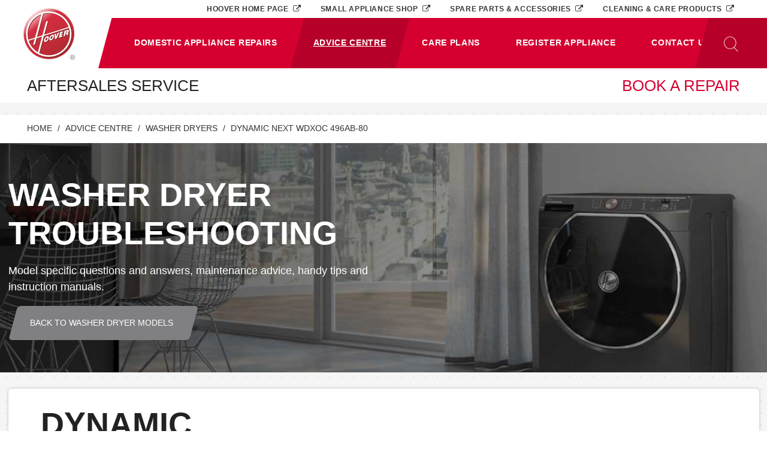

--- FILE ---
content_type: text/html; charset=utf-8
request_url: https://service.hoover.co.uk/advice-centre/washer-dryers/wdxoc-496ab80/
body_size: 46886
content:


<!DOCTYPE html>
<html lang="en-US">
<head>
	<meta charset="UTF-8" />
	<meta name="viewport" content="width=device-width, initial-scale=1, shrink-to-fit=no" />
	<meta name="format-detection" content="telephone=no" />
	<meta name="handheldfriendly" content="true" />
	<meta http-equiv="X-UA-Compatible" content="ie=edge" />

	

<title>Dynamic Next WDXOC 496AB-80 - Washer Dryer Help and Advice from Hoover</title>
<meta property="og:title" content="Dynamic Next WDXOC 496AB-80 - Washer Dryer Help and Advice from Hoover" />
<meta name="twitter:title" content="Dynamic Next WDXOC 496AB-80 - Washer Dryer Help and Advice from Hoover" />
<meta name="apple-mobile-web-app-title" content="Hoover Service" />

	<meta name="description" content="Find troubleshooting and maintenance tips and download the instruction manual for Hoover Washer Dryer Dynamic Next WDXOC 496AB-80" />
	<meta property="og:description" content="Find troubleshooting and maintenance tips and download the instruction manual for Hoover Washer Dryer Dynamic Next WDXOC 496AB-80" />
	<meta name="twitter:description" content="Find troubleshooting and maintenance tips and download the instruction manual for Hoover Washer Dryer Dynamic Next WDXOC 496AB-80" />

<meta name="robots" content="index,follow" />

	<link rel="canonical" href="https://service.hoover.co.uk/advice-centre/washer-dryers/wdxoc-496ab80/" />
	<meta property="og:url" content="https://service.hoover.co.uk/advice-centre/washer-dryers/wdxoc-496ab80/" />
	<meta name="twitter:url" content="https://service.hoover.co.uk/advice-centre/washer-dryers/wdxoc-496ab80/" />

<meta property="og:site_name" content="Hoover Service" />
<meta name="application-name" content="Hoover Service" />
<meta property="og:type" content="website" />


	<meta name="twitter:site" content="@HooverHelpsUK" />
	<meta name="twitter:creator" content="@HooverHelpsUK" />

<meta name="theme-color" content="#d50030" />

	

	<link rel="shortcut icon" href="https://service.hoover.co.uk/media/aabl0vj5/favicon-96x96.png" />
	<link rel="icon" sizes="16x16" href="/media/aabl0vj5/favicon-96x96.png?anchor=center&amp;mode=crop&amp;width=16&amp;height=16&amp;rnd=132307539167600000" />
	<link rel="icon" sizes="32x32" href="/media/aabl0vj5/favicon-96x96.png?anchor=center&amp;mode=crop&amp;width=32&amp;height=32&amp;rnd=132307539167600000" />
	<link rel="icon" sizes="96x96" href="/media/aabl0vj5/favicon-96x96.png?anchor=center&amp;mode=crop&amp;width=96&amp;height=96&amp;rnd=132307539167600000" />
	<link rel="apple-touch-icon" sizes="57x57" href="/media/aabl0vj5/favicon-96x96.png?anchor=center&amp;mode=crop&amp;width=57&amp;height=57&amp;rnd=132307539167600000" />
	<link rel="apple-touch-icon" sizes="60x60" href="/media/aabl0vj5/favicon-96x96.png?anchor=center&amp;mode=crop&amp;width=60&amp;height=60&amp;rnd=132307539167600000" />
	<link rel="apple-touch-icon" sizes="72x72" href="/media/aabl0vj5/favicon-96x96.png?anchor=center&amp;mode=crop&amp;width=72&amp;height=72&amp;rnd=132307539167600000" />
	<link rel="apple-touch-icon" sizes="76x76" href="/media/aabl0vj5/favicon-96x96.png?anchor=center&amp;mode=crop&amp;width=76&amp;height=76&amp;rnd=132307539167600000" />
	<link rel="apple-touch-icon" sizes="114x114" href="/media/aabl0vj5/favicon-96x96.png?anchor=center&amp;mode=crop&amp;width=114&amp;height=114&amp;rnd=132307539167600000" />
	<link rel="apple-touch-icon" sizes="120x120" href="/media/aabl0vj5/favicon-96x96.png?anchor=center&amp;mode=crop&amp;width=120&amp;height=120&amp;rnd=132307539167600000" />
	<link rel="apple-touch-icon" sizes="144x144" href="/media/aabl0vj5/favicon-96x96.png?anchor=center&amp;mode=crop&amp;width=144&amp;height=144&amp;rnd=132307539167600000" />
	<link rel="apple-touch-icon" sizes="152x152" href="/media/aabl0vj5/favicon-96x96.png?anchor=center&amp;mode=crop&amp;width=152&amp;height=152&amp;rnd=132307539167600000" />
	<link rel="apple-touch-icon" sizes="180x180" href="/media/aabl0vj5/favicon-96x96.png?anchor=center&amp;mode=crop&amp;width=180&amp;height=180&amp;rnd=132307539167600000" />
	<meta name="msapplication-TileColor" content="#d50030">
	<meta name="msapplication-TileImage" sizes="70x70" content="/media/aabl0vj5/favicon-96x96.png?anchor=center&amp;mode=crop&amp;width=70&amp;height=70&amp;rnd=132307539167600000" />
	<meta name="msapplication-TileImage" sizes="144x144" content="/media/aabl0vj5/favicon-96x96.png?anchor=center&amp;mode=crop&amp;width=144&amp;height=144&amp;rnd=132307539167600000" />
	<meta name="msapplication-TileImage" sizes="150x150" content="/media/aabl0vj5/favicon-96x96.png?anchor=center&amp;mode=crop&amp;width=150&amp;height=150&amp;rnd=132307539167600000" />
	<meta name="msapplication-TileImage" sizes="310x310" content="/media/aabl0vj5/favicon-96x96.png?anchor=center&amp;mode=crop&amp;width=310&amp;height=310&amp;rnd=132307539167600000" />


	<link rel="manifest" href="/manifest.json" />

	<link href="/DependencyHandler.axd?s=L19jb21tb24vc3R5bGVzL3NpdGUuY3NzOw&amp;t=Css&amp;cdv=741814423" type="text/css" rel="stylesheet"/>

	<!-- civic cookie management -->
	<script src="https://cc.cdn.civiccomputing.com/9/cookieControl-9.x.min.js" type="text/javascript"></script>

	<script>
      // define dataLayer and the gtag function.
      window.dataLayer = window.dataLayer || [];
      function gtag(){dataLayer.push(arguments);}

      // set default consent to 'denied'
      gtag('consent', 'default', {
        'analytics_storage': 'denied',
        'ad_storage': 'denied',
        'ad_user_data': 'denied',
        'ad_personalization': 'denied',
        'functionality_storage': 'denied',
        'personalization_storage': 'denied',
        'security_storage': 'denied'
      });

    </script>

	<script>
		(function (w, d, s, l, i) {
			w[l] = w[l] || []; w[l].push({ 'gtm.start': new Date().getTime(), event: 'gtm.js' });
			var f = d.getElementsByTagName(s)[0],
				j = d.createElement(s),
				dl = l != 'dataLayer' ? '&l=' + l : ''; j.async = true;
			j.src = 'https://www.googletagmanager.com/gtm.js?id=' + i + dl;
			f.parentNode.insertBefore(j, f);
		})(window, document, 'script', 'dataLayer', 'GTM-53PW2BN');
	</script>
</head>
<body class="performance-cookie-consent header-strapline-large">
<noscript>
	<iframe src="https://www.googletagmanager.com/ns.html?id=GTM-53PW2BN" height="0" width="0" style="display:none;visibility:hidden"></iframe>
</noscript>

	<ul class="skip-to">
		<li>Skip to:</li>
		<li><a href="#skip-to-main" aria-label="Skip to main content">Main content </a></li>
		<li><a href="#skip-to-footer" aria-label="Skip to footer">Footer</a></li>
	</ul>
	<header>
		



<nav class="navbar navbar-expand-lg">
	<div class="nav-overlay" id="navOverlay"></div>

	<a class="navbar-brand" href="/">
	<img
		alt=""
		class=""
		src="/media/r0mmlrmc/hoover-logo.svg?mode=pad&amp;quality=30&amp;width=949&amp;height=949&amp;rnd=132239932488400000"  />

	</a>

		<button type="button" class="search-toggler collapsed" id="searchButton" data-toggle="collapse" data-target="#searchPanel" aria-controls="searchPanel" aria-expanded="false" aria-label="Toggle search panel"></button>

		<button type="button" class="navbar-toggler" id="menuButton" data-toggle="collapse" data-target="#mainNavigation" aria-controls="mainNavigation" aria-expanded="false" aria-label="Toggle main navigation"></button>

	<div class="navbar-collapse offcanvas-collapse collapse" id="mainNavigation">
		<div class="d-lg-none navbar-collapse-close">
			<a href="javascript:;" id="menuCloseButton" role="button" data-toggle="collapse" data-target="#mainNavigation" aria-controls="mainNavigation" aria-expanded="false" aria-label="Close main navigation"></a>
		</div>

				<ul class="navbar-nav">
	<li class="nav-item dropdown"
		  id=navbarBookARepair  >
		<a class="nav-link dropdown-toggle "
		   href="/domestic-appliances/"
		   		     role="button" data-toggle="dropdown" aria-haspopup="true" aria-expanded="false"  >
			<span class="d-lg-none d-xl-block">Domestic Appliance Repairs</span>
			<span class="d-none d-lg-block d-xl-none">Repairs</span>
		</a>

			<div class="dropdown-menu" aria-labelledby="navbarBookARepair">
		<div class="row">
			<div class="col col-12 col-xl-3 pt-3 py-xl-4 px-4 px-xl-5 pb-0 d-none d-lg-block">
				<div class="row">
					<div class="col col-8 col-xl-12">
						<h3 class="text-uppercase text-red"><a href="/domestic-appliances/"><u>Domestic Appliance Repairs</u></a></h3>
						
					</div>

					<div class="col col-4 col-xl-12 text-lg-right text-xl-left">
						<p class="mt-xl-2"><a href="javascript:;">Close menu</a></p>
					</div>
				</div>
			</div>

			<div class="col col-12 col-xl-9 p-0 py-lg-3 py-xl-4 px-lg-4 pr-xl-5 pl-xl-0 dropdown-menu-col">
						<a class="dropdown-item" href="/domestic-appliances/floor-care/">
			
	<span
		class="icon-container ">
		<svg xmlns="http://www.w3.org/2000/svg" viewBox="0 0 20 20">
	<path d="M10.973 18.981c-1.121 0-2.33-.251-3.594-.742-.284-.086-1.41-.57-1.538-.625a.333.333 0 0 1-.201-.305l-.003-1.126c0-.101.045-.197.123-.26.038-.029.121-.098.209-.164-.252-1.091-1.228-5.504-1.442-6.474l-.394-2.177a.336.336 0 0 1 .328-.392h1.404l-.79-3.961c-.293-.394-.628-.824-.71-.901-.118-.105-.155-.278-.091-.447.076-.199.301-.41.571-.41.317 0 .776.133 1.628 1.172a.339.339 0 0 1 .068.14l.977 4.408.393.001c.16 0 .298.116.327.275l1.081 6.032.393 1.751c.822.009 3.214.138 5.867 1.206a.333.333 0 0 1 .207.281c.013.151.077.598.077.599a.367.367 0 0 1 .003.046v.579a.322.322 0 0 1-.063.191c-.11.158-.841.967-4.239 1.279l-.054.003a6.5 6.5 0 0 1-.537.021zm-4.667-1.894c.413.177 1.097.464 1.291.522 1.21.471 2.338.704 3.376.704.216 0 .384-.01.497-.017l.045-.003c2.57-.236 3.452-.768 3.685-.949v-.412l-.054-.404c-2.595-1.008-4.89-1.087-5.542-1.087-.197 0-.15.002-.158.002a.332.332 0 0 1-.325-.261l-.454-2.025-1.036-5.773-.381-.001a.332.332 0 0 1-.324-.262l-1.018-4.59c-.305-.365-.534-.578-.7-.701.193.247.386.506.446.587.029.04.049.085.059.134l.884 4.432a.327.327 0 0 1-.068.276.331.331 0 0 1-.258.124H4.859l.32 1.771a959.976 959.976 0 0 0 1.484 6.654.34.34 0 0 1-.155.384 3.588 3.588 0 0 0-.205.151l.003.744z"/>
	<path d="M10.306 17.536c-.427 0-1.256-.073-2.245-.363-.406-.161-2.118-.741-2.135-.746l.213-.633c.071.025 1.746.592 2.139.749 1.286.376 2.166.323 2.174.321 3.047-.126 4.855-.873 4.873-.88l.259.614c-.077.032-1.927.8-5.092.932-.05.004-.112.006-.186.006z"/>
	<path d="M8.47 16.252a.17.17 0 0 1-.096-.03l-.415-.293a.163.163 0 0 1-.067-.101l-.498-2.318-1.141-6.609a.166.166 0 0 1 .136-.192.165.165 0 0 1 .192.135l1.132 6.558a.263.263 0 0 1 .03-.008l.53-.092a.167.167 0 0 1 .193.135l.339 1.857.226.659a.17.17 0 0 1-.014.138.17.17 0 0 1-.112.08l-.403.077a.122.122 0 0 1-.032.004zm-.265-.559l.303.215.146-.027-.17-.503-.316-1.719-.367.063a.15.15 0 0 1-.02.002l.424 1.969z"/>
	<path d="M7.639 13.548a.167.167 0 0 1-.021-.333l.457-.059-.052-.235-1.131-6.017a.165.165 0 0 1 .132-.194.165.165 0 0 1 .194.132l1.221 6.421a.175.175 0 0 1-.026.132.166.166 0 0 1-.115.069l-.637.082c-.008.002-.015.002-.022.002z"/>
	<path d="M10.656 18.069c-.61 0-1.133-.054-1.519-.141-1.185-.282-3.084-1.028-3.164-1.061a.165.165 0 0 1-.094-.215.165.165 0 0 1 .216-.094c.02.008 1.958.769 3.118 1.045.72.163 2.689.293 4.975-.396.821-.286 1.21-.425 1.211-.425a.167.167 0 0 1 .113.313s-.392.141-1.222.43a12.892 12.892 0 0 1-3.634.544z"/>
</svg>
	</span>


			Carpet Shampoo and Floor Polishers Appliances
		</a>
		<a class="dropdown-item" href="/domestic-appliances/dishwashers/">
			
	<span
		class="icon-container ">
		<svg xmlns="http://www.w3.org/2000/svg" viewBox="0 0 20 20">
	<path d="M17.528 4.428H2.432V1h15.097v3.428zM3.091 3.769h13.778V1.66H3.091v2.109z"></path><path d="M17.528 18.99H2.432V3.769h15.097V18.99zm-14.437-.659h13.778V4.428H3.091v13.903z"></path><path d="M12.928 5.498H7.012V3.824h5.916v1.674zm-5.256-.66h4.597v-.355H7.672v.355zM7.501 1.958h4.938V3.47H7.501z"></path>
</svg>
	</span>


			Dishwashers Appliances
		</a>
		<a class="dropdown-item" href="/domestic-appliances/freezers/">
			
	<span
		class="icon-container ">
		<svg xmlns="http://www.w3.org/2000/svg" viewBox="0 0 20 20">
	<path d="M16.111 18.99H3.504V1h12.607v17.99zm-11.938-.668h11.271V1.668H4.173v16.654z" />
	<path d="M13.414 2.117h.251v2.16h-.251z" />
	<path d="M12.46 3.071h2.159v.251H12.46z" />
	<path d="M14.256 2.378l.169.186-1.6 1.453-.169-.186z" />
	<path d="M12.87 2.34l1.52 1.538-.18.177-1.519-1.537z" />
	<g>
		<path d="M5.075 6.298h.58v7.394h-.58z" />
	</g>
</svg>
	</span>


			Freezers Appliances
		</a>
		<a class="dropdown-item" href="/domestic-appliances/fridges-freezers/">
			
	<span
		class="icon-container ">
		<svg xmlns="http://www.w3.org/2000/svg" viewBox="0 0 20 20">
	<path d="M14.274 12.161H5.727V1h8.548v11.161zm-7.891-.656h7.234V1.657H6.383v9.848z"></path><path d="M14.274 19H5.727v-7.495h8.548V19zm-7.891-.656h7.234v-6.183H6.383v6.183zM6.68 4.858h.57v5.586h-.57z"></path><path d="M6.68 12.807h.57v2.118h-.57zM12.685 1.826h.246v1.386h-.246z"></path><path d="M12.114 2.396H13.5v.246h-1.386z"></path><path d="M13.24 1.963l.165.183-1.03.929-.166-.184z"></path><path d="M12.409 1.94l.973.984-.175.174-.974-.985z"></path>
</svg>
	</span>


			Fridge Freezers Appliances
		</a>
		<a class="dropdown-item" href="/domestic-appliances/fridges/">
			
	<span
		class="icon-container ">
		<svg xmlns="http://www.w3.org/2000/svg" viewBox="0 0 20 20">
	<path d="M16.111 18.99H3.504V1h12.607v17.99zm-11.938-.668h11.271V1.668H4.173v16.654z"/>
	<path d="M5.075 6.298h.58v7.394h-.58z"/>
</svg>
	</span>


			Fridges Appliances
		</a>
		<a class="dropdown-item" href="/domestic-appliances/hobs/">
			
	<span
		class="icon-container ">
		<svg xmlns="http://www.w3.org/2000/svg" viewBox="0 0 20 20">
	<path d="M18.941 18.729H1.057V1.272h17.884v17.457zM1.71 18.076h16.579V1.925H1.71v16.151z"></path><path d="M5.736 15.396a3.243 3.243 0 0 1-3.239-3.239c0-1.785 1.453-3.238 3.239-3.238s3.238 1.453 3.238 3.238a3.242 3.242 0 0 1-3.238 3.239zm0-6.151c-1.606 0-2.913 1.306-2.913 2.912S4.13 15.07 5.736 15.07s2.912-1.307 2.912-2.913-1.306-2.912-2.912-2.912zM4.848 8.146a2.504 2.504 0 0 1-2.502-2.501 2.504 2.504 0 0 1 2.502-2.502A2.505 2.505 0 0 1 7.35 5.645a2.505 2.505 0 0 1-2.502 2.501zm0-4.677c-1.2 0-2.176.976-2.176 2.176 0 1.199.976 2.175 2.176 2.175a2.178 2.178 0 0 0 2.175-2.175 2.177 2.177 0 0 0-2.175-2.176zM14.525 10.163a3.242 3.242 0 0 1-3.238-3.238c0-1.786 1.453-3.239 3.238-3.239s3.238 1.453 3.238 3.239a3.24 3.24 0 0 1-3.238 3.238zm0-6.151a2.918 2.918 0 0 0-2.914 2.913c0 1.605 1.309 2.912 2.914 2.912s2.912-1.307 2.912-2.912a2.914 2.914 0 0 0-2.912-2.913zM15.264 16.013a2.504 2.504 0 0 1-2.502-2.502 2.504 2.504 0 0 1 2.502-2.502c1.379 0 2.5 1.123 2.5 2.502a2.503 2.503 0 0 1-2.5 2.502zm0-4.677c-1.199 0-2.176.976-2.176 2.175s.977 2.176 2.176 2.176c1.197 0 2.174-.977 2.174-2.176s-.977-2.175-2.174-2.175z"></path>
</svg>
	</span>


			Hobs Appliances
		</a>
		<a class="dropdown-item" href="/domestic-appliances/hoods/">
			
	<span
		class="icon-container ">
		<svg xmlns="http://www.w3.org/2000/svg" viewBox="0 0 20 20">
	<path d="M19.01 15.439H1.001v-2.131h1.12l5.149-5.4h5.471l5.065 5.395h1.203v2.136zm-17.343-.666h16.677v-.803h-.826l-5.063-5.396H7.556l-5.149 5.4h-.74v.799z"/>
	<path d="M2.245 13.304h15.438v.666H2.245zM12.88 8.443H7.098V4.56h5.782v3.883zm-5.116-.665h4.451V5.226H7.764v2.552z"/>
	<circle cx="13.954" cy="14.422" r=".25"/>
	<circle cx="14.754" cy="14.422" r=".25"/>
	<circle cx="15.609" cy="14.422" r=".25"/>
	<circle cx="16.41" cy="14.422" r=".25"/>
</svg>
	</span>


			Hoods Appliances
		</a>
		<a class="dropdown-item" href="/domestic-appliances/larders/">
			
	<span
		class="icon-container ">
		<svg xmlns="http://www.w3.org/2000/svg" viewBox="0 0 20 20">
	<path d="M14.274,19H5.727V0.987h8.548V19H14.274z M6.383,18.344h7.234V1.643H6.383C6.383,1.643,6.383,18.344,6.383,18.344z"/>
	<path d="M13.5,2.642h-0.397l0.279,0.282l-0.175,0.174l-0.276-0.279v0.393h-0.246V2.795l-0.31,0.28l-0.166-0.184l0.277-0.249h-0.372V2.396h0.399l-0.28-0.283l0.176-0.173l0.276,0.279V1.826h0.246v0.415l0.309-0.278l0.165,0.183l-0.277,0.25H13.5V2.642z"/>
	<path d="M6.747,4.78h0.57v5.586h-0.57V4.78z"/>
</svg>
	</span>


			Larders Appliances
		</a>
		<a class="dropdown-item" href="/domestic-appliances/ovens/">
			
	<span
		class="icon-container ">
		<svg xmlns="http://www.w3.org/2000/svg" viewBox="0 0 20 20">
	<path d="M18.935 19H1.064V4.274h17.871V19zm-17.206-.665H18.27V4.939H1.729v13.396z"></path><path d="M18.935 4.841H1.064V1h17.871v3.841zM1.729 4.176H18.27V1.665H1.729v2.511zM2.809 5.577h14.379v.613H2.809zM17.354 16.903H2.643V6.696h14.712v10.207zm-14.379-.332h14.047V7.029H2.975v9.542z"></path><circle cx="4.255" cy="2.92" r=".71"></circle><circle cx="15.717" cy="2.92" r=".71"></circle><path d="M7.69 2.21h4.541v1.42H7.69z"></path>
</svg>
	</span>


			Ovens Appliances
		</a>
		<a class="dropdown-item" href="/domestic-appliances/range-cookers/">
			
	<span
		class="icon-container ">
		<svg xmlns="http://www.w3.org/2000/svg" viewBox="0 0 21.694 20">
	<path d="M2.101,5.76h9.707v0.613H2.101V5.76z"/>
	<path d="M12.769,5.76h6.707v0.613h-6.707V5.76z"/>
	<path d="M10.757,2.21c0.392,0,0.71,0.318,0.71,0.71s-0.318,0.71-0.71,0.71s-0.71-0.318-0.71-0.71S10.365,2.21,10.757,2.21z"/>
	<path d="M12.757,2.21c0.392,0,0.71,0.318,0.71,0.71s-0.318,0.71-0.71,0.71s-0.71-0.318-0.71-0.71S12.365,2.21,12.757,2.21z"/>
	<path d="M14.757,2.21c0.392,0,0.71,0.318,0.71,0.71s-0.318,0.71-0.71,0.71s-0.71-0.318-0.71-0.71S14.365,2.21,14.757,2.21z"/>
	<path d="M16.757,2.21c0.392,0,0.71,0.318,0.71,0.71s-0.318,0.71-0.71,0.71s-0.71-0.318-0.71-0.71S16.365,2.21,16.757,2.21z"/>
	<path d="M18.757,2.21c0.392,0,0.71,0.318,0.71,0.71s-0.318,0.71-0.71,0.71s-0.71-0.318-0.71-0.71S18.365,2.21,18.757,2.21z"/>
	<path d="M2.195,2.21h4.541v1.42H2.195V2.21z"/>
	<path d="M21.06,1H0.533v17.661h1.689v0.824h0.896v-0.824h15.405v0.824h0.896v-0.824h1.641V1z M20.395,17.996H1.198c0,0,0-12.275,0-13.155h19.197V17.996z M20.395,4.176H1.198V1.665h19.197V4.176z"/>
	<path d="M11.823,17.086H2.112V6.879h9.712L11.823,17.086L11.823,17.086z M2.444,16.754h9.047V7.212H2.444C2.444,7.212,2.444,16.754,2.444,16.754z"/>
	<path d="M19.492,17.086h-6.71V6.879h6.711L19.492,17.086L19.492,17.086z M13.113,16.754h6.046V7.212h-6.046C13.113,7.212,13.113,16.754,13.113,16.754z"/>
</svg>
	</span>


			Range Cookers Appliances
		</a>
		<a class="dropdown-item" href="/domestic-appliances/tumble-dryers/">
			
	<span
		class="icon-container ">
		<svg xmlns="http://www.w3.org/2000/svg" viewBox="0 0 20 20">
	<path d="M17.46 19H2.411V4.426h.664v13.911h13.722V4.303h.663z"/>
	<path d="M3.075 4.426h-.664V1H17.46v3.388h-.663V1.663H3.075z"/>
	<path d="M8.017 1.873h4.156v1.554H8.017z"/>
	<circle cx="15.218" cy="2.65" r=".714"/>
	
	<path d="M9.936 14.186a5.32 5.32 0 0 1-5.314-5.314 5.332 5.332 0 0 1 3.11-4.837 5.319 5.319 0 0 1 7.518 4.837 5.32 5.32 0 0 1-5.314 5.314zm0-9.966c-.673 0-1.322.141-1.929.418a4.664 4.664 0 0 0-2.722 4.233 4.656 4.656 0 0 0 4.651 4.651 4.656 4.656 0 0 0 4.651-4.651A4.657 4.657 0 0 0 9.936 4.22zM2.743 14.899h14.385v.248H2.743zM14.919 18.172c-.805 0-1.459-.654-1.459-1.458a1.459 1.459 0 0 1 2.917 0 1.46 1.46 0 0 1-1.458 1.458zm0-2.584a1.127 1.127 0 1 0 0 0z"/>
	<path d="M10.704 10.396h-.276c0-.125-.037-.155-.108-.211-.083-.066-.198-.157-.198-.385 0-.23.119-.34.208-.419.069-.065.107-.102.107-.192 0-.088-.032-.118-.1-.181a.522.522 0 0 1-.205-.43c0-.202.101-.305.182-.387.074-.074.123-.124.118-.255-.001-.071-.033-.105-.102-.175-.085-.083-.198-.197-.198-.416h.274c0 .118.053.17.127.242.076.077.173.173.176.342.006.235-.109.35-.192.435-.067.069-.11.111-.11.213 0 .136.05.18.124.249.078.07.184.167.184.361 0 .197-.109.298-.19.372-.076.07-.125.116-.125.239 0 .11.033.138.101.19.085.072.203.167.203.408M10.035 10.396h-.276c0-.125-.039-.155-.108-.211-.084-.066-.2-.157-.2-.385 0-.23.122-.34.208-.419.07-.065.108-.102.108-.192 0-.088-.033-.118-.101-.181a.52.52 0 0 1-.205-.429c0-.202.101-.305.183-.387.074-.074.123-.124.119-.255-.002-.07-.035-.105-.103-.173-.084-.085-.199-.199-.199-.417h.276c0 .118.052.17.125.242.077.077.173.173.177.342.007.235-.107.35-.191.435-.07.069-.11.111-.11.213 0 .136.049.18.124.249.078.07.184.167.184.361 0 .197-.111.298-.192.372-.076.071-.126.116-.126.239 0 .11.034.138.103.19.085.07.204.165.204.406M9.289 10.396h-.277c0-.125-.038-.155-.108-.211a.436.436 0 0 1-.198-.385c0-.23.119-.34.207-.419.07-.065.108-.102.108-.192 0-.088-.033-.118-.101-.181a.524.524 0 0 1-.205-.43c0-.202.101-.305.184-.387.074-.074.122-.124.118-.255-.001-.07-.036-.104-.104-.174-.082-.083-.198-.197-.198-.415h.277c0 .118.052.17.124.242.078.077.173.173.178.342.006.235-.109.35-.193.435-.068.069-.109.111-.109.213 0 .136.048.18.124.249.077.07.183.167.183.361 0 .197-.111.298-.191.372-.076.071-.127.116-.127.239 0 .11.035.138.103.19.085.07.205.165.205.406M2.84 3.986l3.727 1.142-.193.633L2.646 4.62z"/>
	<path d="M16.986 3.99l.206.63-3.404 1.114-.206-.63z"/>
</svg>
	</span>


			Tumble Dryers Appliances
		</a>
		<a class="dropdown-item" href="/domestic-appliances/under-counters/">
			
	<span
		class="icon-container ">
		<svg xmlns="http://www.w3.org/2000/svg" viewBox="0 0 20 20">
	<path d="M16.111,1H3.504v16.356h0.825V19.6h10.989v-2.244h0.793V1z M14.651,18.932H4.998c0,0,0-0.846,0-1.576h9.653V18.932zM15.444,16.688H4.173V1.668h11.271V16.688z"/>
	<path d="M5.075,2.893h0.58v3.131h-0.58V2.893z"/>
</svg>
	</span>


			Under Counter Appliances
		</a>
		<a class="dropdown-item" href="/domestic-appliances/vacuum-cleaners/">
			
	<span
		class="icon-container ">
		<svg xmlns="http://www.w3.org/2000/svg" viewBox="0 0 20 20"><path d="M14.08 17.19c-.39 0-.81-.05-1.21-.23l-3.15-1.71c-.38-.03-2.36-.18-3.28-.06-.22.15-.85.49-1.79.23-.05-.01-1.3-.34-1.9-2.13-.01-.02-.39-.97-.22-2.12 0-.03.1-.84.79-1.42l1.41-1.38-.13-1.69c-.06-.38.07-.83.45-1.01.08-.25.23-.67.38-.86.1-.16 1.12-1.74 2.34-1.7.22-.18.7-.45 1.5-.2.02 0 .48.12 1.53.75.07.05 1.15.84 1.56 1.2.43.31 1.66 1.96 2.39 2.96l.14.19-.71.87c.83.85 2.02 2.12 2.12 2.49.01.03.09.32 0 .74l1.09.76.55-.2.06.01c.11.01 1.1.14 1.43 2.12l.01.03v.03c0 .08-.06.79-.62.94L15.35 17c-.05.02-.6.19-1.27.19zM7.4 14.52c1.1 0 2.37.11 2.44.12l.06.01 3.24 1.76c.85.36 1.99.02 2 .01l3.48-1.2c.1-.03.17-.21.18-.35-.21-1.2-.66-1.49-.82-1.55l-.7.26-1.72-1.2.07-.22c.12-.35.05-.6.05-.61-.1-.24-1.19-1.44-2.16-2.42l-.2-.2.78-.93c-1.57-2.14-2.03-2.56-2.1-2.62l-.05-.04c-.39-.34-1.49-1.15-1.5-1.16-.94-.56-1.35-.66-1.35-.67-.7-.22-.97.11-.97.11l-.11.15-.19-.02c-.75-.12-1.63.99-1.9 1.42-.09.12-.24.53-.33.84l-.06.18-.19.04c-.18.03-.13.38-.13.39l.16 1.98-1.64 1.6c-.51.43-.59 1.04-.6 1.05-.14.99.19 1.82.19 1.82.49 1.49 1.46 1.74 1.47 1.74.83.23 1.29-.15 1.31-.16l.07-.05.09-.02c.3-.04.7-.06 1.13-.06z"/><path d="M13.5 14.04h-.08l-2.95-2.53-1.96-2.68-2.5-2.21c-.43-.31.28-1.37.61-1.81.55-.54.97-.81 1.27-.81h.01c.13 0 .2.06.22.08l2.53 2.4L13.8 8.6l.24-.29.24.2-.42.51-3.4-2.3L7.9 4.3c.01.01-.26-.06-1.05.72-.48.65-.75 1.29-.65 1.37l2.54 2.25 1.96 2.66 2.83 2.43c.27 0 1.56-.1 2.15-1.68l.29.11c-.67 1.8-2.23 1.88-2.47 1.88zm5.14 1.61c-.44 0-.68-.32-.7-.33l-.65-1.34c-.11-.68.28-.98.3-1l.18.25-.09-.12.09.12c-.01.01-.25.2-.18.67l.61 1.25s.21.25.58.17l.07.3c-.07.02-.14.03-.21.03z"/><path d="M14.3 15.46c-1.45 0-2.18-.75-2.23-.8L6.97 9.9c-.01-.02-1.07-1.05-1.95-1.27l.07-.3c.96.24 2.05 1.29 2.1 1.34l5.1 4.77c.08.08 1.76 1.77 5.21-.36l.16.26c-1.37.85-2.49 1.12-3.36 1.12zm-9.19.06c-.98 0-1.99-.98-2.42-2.43-.23-.76-.26-1.54-.08-2.19.19-.7.6-1.18 1.15-1.34 1.1-.33 2.34.71 2.84 2.37.23.76.26 1.54.08 2.19-.19.7-.6 1.18-1.15 1.34-.14.04-.28.06-.42.06zm-.94-5.4c-.08 0-.16.01-.23.03-.34.1-.6.42-.73.91-.15.54-.12 1.2.07 1.85.38 1.28 1.33 2.17 2.06 1.95.34-.1.6-.42.73-.91.15-.54.12-1.2-.07-1.85-.34-1.15-1.13-1.98-1.83-1.98zm6.92-4.49s.58 0 1.17.53l1.27 1.52s-.02.03-.25.29L11.31 6.5s-.49-.57-.22-.87zM9.58 9.85h-.31c0-1.97 2.11-2.78 2.13-2.79l.11.29c-.02.01-1.93.75-1.93 2.5z"/><path d="M10.85 11.6l-.31-.05c.41-2.44 2.84-2.98 2.87-2.98l.06.3c-.09.02-2.24.5-2.62 2.73zm2.6 2.45c-.53-.83.8-2.06.86-2.11 1.21-.95 1.75-.55 1.81-.5l-.2.24s-.41-.29-1.41.5c-.33.3-1.12 1.2-.79 1.71l-.27.16zM9.08 4.09s.42-.23.96.25l.64.95s-.12.14-.31.29l-.89-.74s-.42-.7-.4-.75zM.26 15.77H.03l.02-.5c.89.04 1.43-.17 1.73-.66.32-.53.11-1.35-.1-2.13-.08-.29-.15-.57-.2-.83-.19-1.06.08-1.85.86-2.48.73-.59 2.13-.4 2.19-.39l-.07.5c-.34-.06-1.34-.1-1.8.27-.63.51-.84 1.13-.68 2 .05.25.12.52.19.8.23.89.48 1.81.04 2.52-.47.77-1.29.9-1.95.9z"/></svg>
	</span>


			Vacuum Cleaners Appliances
		</a>
		<a class="dropdown-item" href="/domestic-appliances/warming-drawers/">
			
	<span
		class="icon-container ">
		<svg version="1.1" id="Layer_1" xmlns="http://www.w3.org/2000/svg" viewBox="0 0 20 5.943">
	<path d="M18.935,4.841H1.064V1h17.871V4.841z M1.729,4.176H18.27V1.665H1.729C1.729,1.665,1.729,4.176,1.729,4.176z"/>
	<path d="M13.231,2.21v1.42H6.69V2.21H13.231z"/>
</svg>

	</span>


			Warming Drawer Appliances
		</a>
		<a class="dropdown-item" href="/domestic-appliances/washer-dryers/">
			
	<span
		class="icon-container ">
		<svg xmlns="http://www.w3.org/2000/svg" viewBox="0 0 20 20">
	<path d="M17.45 19H2.402V4.426h.663v13.911h13.723V4.303h.662z"></path><path d="M3.07 4.426h-.663V1h15.048v3.388h-.663V1.663H3.07z"></path><path d="M12.167 1.993h4.155v1.424h-4.155z"></path><circle cx="9.931" cy="2.703" r=".715"></circle><path d="M9.927 14.208a5.32 5.32 0 0 1-5.314-5.314 5.33 5.33 0 0 1 3.109-4.837 5.32 5.32 0 0 1 7.518 4.837 5.32 5.32 0 0 1-5.313 5.314zm0-9.965c-.674 0-1.323.14-1.93.417a4.665 4.665 0 0 0-2.722 4.234 4.657 4.657 0 0 0 4.652 4.651c2.564 0 4.651-2.086 4.651-4.651s-2.087-4.651-4.651-4.651z"></path><path d="M10.008 12.913c-.827 0-1.628-.266-2.381-.788-1.486-1.033-2.078-3.102-1.347-4.709.9-1.979 2.505-2.801 4.737-2.409l.355.062-.092.348c-.01.039-.239.998.524 1.809.815.865 1.758.772 1.805.766l.324-.04.047.324c.006.041.137 1.026-.171 1.927-.458 1.347-1.913 2.71-3.801 2.71zm-.022-7.339c-1.441 0-2.456.692-3.103 2.115-.592 1.304-.089 3.049 1.123 3.891.64.444 1.313.67 2.002.67 1.561 0 2.801-1.165 3.175-2.261.165-.485.176-1.015.163-1.333a3.018 3.018 0 0 1-2.023-.976 2.703 2.703 0 0 1-.736-2.068 5.064 5.064 0 0 0-.601-.038z"></path><path d="M11.357 10.433h-.197c0-.089-.027-.111-.078-.151-.06-.047-.143-.112-.143-.275 0-.165.086-.244.148-.3.051-.047.078-.072.078-.137 0-.063-.023-.084-.072-.129a.373.373 0 0 1-.146-.308c0-.145.072-.218.131-.276.053-.054.088-.089.085-.184-.001-.051-.025-.076-.074-.125-.06-.059-.142-.141-.142-.297h.197c0 .084.038.122.09.173.055.055.124.124.127.246.004.167-.078.25-.138.311-.049.05-.079.08-.079.153 0 .097.035.129.088.178.056.05.132.12.132.259 0 .141-.078.214-.137.267-.054.05-.09.083-.09.171 0 .079.024.099.073.137a.316.316 0 0 1 .147.287M10.878 10.433h-.197c0-.089-.028-.111-.078-.151-.06-.047-.143-.112-.143-.275 0-.165.087-.244.148-.3.051-.047.078-.072.078-.137 0-.063-.023-.084-.072-.129a.373.373 0 0 1-.146-.308c0-.145.072-.218.13-.276.054-.054.089-.089.086-.184-.002-.05-.024-.076-.073-.125-.061-.06-.143-.142-.143-.298h.197c0 .084.037.122.09.173.055.055.123.124.127.246.005.167-.078.25-.138.311-.05.05-.079.08-.079.153 0 .097.036.129.089.178.055.05.131.119.131.259 0 .141-.079.214-.137.267-.054.05-.09.083-.09.171 0 .079.024.099.074.137a.321.321 0 0 1 .146.288M10.344 10.433h-.198c0-.089-.026-.111-.077-.151a.309.309 0 0 1-.142-.275c0-.165.085-.244.148-.3.05-.047.077-.072.077-.137 0-.063-.023-.084-.072-.129a.374.374 0 0 1-.147-.308c0-.145.073-.218.131-.276.053-.054.087-.089.085-.184-.001-.051-.025-.076-.074-.125-.06-.059-.142-.141-.142-.297h.199c0 .084.036.122.088.173.056.055.124.124.128.246.004.167-.078.25-.138.311-.05.05-.078.08-.078.153 0 .097.034.129.088.178.055.05.131.12.131.259 0 .141-.079.214-.137.267-.055.05-.09.083-.09.171 0 .079.024.099.073.137a.316.316 0 0 1 .147.287M9.256 9.372L8.621 8.25l-.638 1.173a.714.714 0 1 0 1.273-.051M2.836 3.958l3.727 1.141-.194.634-3.727-1.141zM16.971 3.96l.216.626-3.518 1.211-.216-.626z"></path>
</svg>
	</span>


			Washer Dryer Appliances
		</a>
		<a class="dropdown-item" href="/domestic-appliances/washing-machines/">
			
	<span
		class="icon-container ">
		<svg xmlns="http://www.w3.org/2000/svg" viewBox="0 0 20 20">
	<path d="M17.369 19H2.321V4.425h.662v13.914h13.724V4.303h.662z"></path><path d="M2.651 4.756a.33.33 0 0 1-.331-.331V1h15.048v3.387a.33.33 0 1 1-.662 0V1.662H2.983v2.763a.332.332 0 0 1-.332.331z"></path><path d="M12.081 1.992h4.156v1.424h-4.156z"></path><circle cx="9.845" cy="2.702" r=".715"></circle><path d="M9.845 14.208a5.32 5.32 0 0 1-5.314-5.314 5.33 5.33 0 0 1 3.11-4.837 5.32 5.32 0 0 1 7.518 4.837 5.32 5.32 0 0 1-5.314 5.314zm0-9.966c-.673 0-1.322.141-1.93.417a4.667 4.667 0 0 0-2.723 4.235 4.657 4.657 0 0 0 4.652 4.652 4.657 4.657 0 0 0 4.652-4.652 4.656 4.656 0 0 0-4.651-4.652z"></path><path d="M9.926 12.913c-.827 0-1.628-.266-2.381-.789-1.486-1.032-2.078-3.101-1.347-4.708.9-1.979 2.507-2.8 4.738-2.409l.354.062-.091.348c-.01.039-.239.999.523 1.809.815.865 1.76.772 1.806.767l.323-.04.047.322c.006.042.137 1.026-.171 1.928-.458 1.346-1.913 2.71-3.801 2.71zm-.022-7.34c-1.44 0-2.456.692-3.103 2.116-.593 1.304-.09 3.049 1.122 3.892.64.444 1.313.67 2.003.67 1.561 0 2.801-1.166 3.175-2.263.166-.485.177-1.015.164-1.333-.438-.026-1.281-.187-2.024-.976a2.703 2.703 0 0 1-.736-2.068 5.038 5.038 0 0 0-.601-.038z"></path><path d="M10.602 8.961l-.995-1.757L8.61 9.04a1.117 1.117 0 1 0 1.992-.079M2.76 3.98L6.48 5.12l-.194.632-3.722-1.14zM16.88 3.983l.214.626-3.514 1.206-.215-.626z"></path>
</svg>
	</span>


			Washing Machine Appliances
		</a>
		<a class="dropdown-item" href="/domestic-appliances/wine-coolers/">
			
	<span
		class="icon-container ">
		<svg xmlns="http://www.w3.org/2000/svg" viewBox="0 0 20 20">
	<path d="M15.728 19H4.269V1h11.458v18zm-10.797-.661h10.136V1.662H4.931v16.677z"></path><path d="M5.391 3.454h.629v11.639h-.629zM14.36 15.987H6.345V2.559h8.016v13.428zm-7.685-.331h7.354V2.89H6.675v12.766z"></path><path d="M6.512 9.795h7.685v.332H6.512zM6.512 7.376h7.685v.331H6.512zM6.512 12.437h7.685v.332H6.512z"></path><circle cx="9.515" cy="6.405" r=".673"></circle><circle cx="11.153" cy="6.405" r=".673"></circle><circle cx="12.909" cy="6.405" r=".672"></circle><circle cx="7.818" cy="8.883" r=".673"></circle><circle cx="7.818" cy="11.432" r=".673"></circle><circle cx="9.574" cy="11.432" r=".673"></circle><circle cx="11.211" cy="11.432" r=".673"></circle><circle cx="12.968" cy="11.432" r=".673"></circle><circle cx="12.948" cy="14.719" r=".809"></circle><path d="M6.444 16.801h7.816v.331H6.444zM6.446 17.332h7.816v.331H6.446zM6.444 17.801h7.816v.33H6.444zM6.58 4.569h7.639V4.9H6.58zM6.444 16.216h7.816v.331H6.444z"></path>
</svg>
	</span>


			Wine Cooler Appliances
		</a>

			</div>
		</div>
	</div>

	</li>
	<li class="nav-item dropdown"
		  id=navbarAdviceCentre  >
		<a class="nav-link dropdown-toggle active"
		   href="/advice-centre/"
		   		     role="button" data-toggle="dropdown" aria-haspopup="true" aria-expanded="false"  >
			<span class="d-lg-none d-xl-block">Advice Centre</span>
			<span class="d-none d-lg-block d-xl-none">Advice</span>
				<span class="sr-only">(current)</span>
		</a>

			<div class="dropdown-menu" aria-labelledby="navbarAdviceCentre">
		<div class="row">
			<div class="col col-12 col-xl-3 pt-3 py-xl-4 px-4 px-xl-5 pb-0 d-none d-lg-block">
				<div class="row">
					<div class="col col-8 col-xl-12">
						<h3 class="text-uppercase text-red"><a href="/advice-centre/"><u>Advice Centre</u></a></h3>
						<p>Please select the type of appliance you need help with...</p>
					</div>

					<div class="col col-4 col-xl-12 text-lg-right text-xl-left">
						<p class="mt-xl-2"><a href="javascript:;">Close menu</a></p>
					</div>
				</div>
			</div>

			<div class="col col-12 col-xl-9 p-0 py-lg-3 py-xl-4 px-lg-4 pr-xl-5 pl-xl-0 dropdown-menu-col">
						<a class="dropdown-item" href="/advice-centre/floor-care/">
			
	<span
		class="icon-container ">
		<svg xmlns="http://www.w3.org/2000/svg" viewBox="0 0 20 20">
	<path d="M10.973 18.981c-1.121 0-2.33-.251-3.594-.742-.284-.086-1.41-.57-1.538-.625a.333.333 0 0 1-.201-.305l-.003-1.126c0-.101.045-.197.123-.26.038-.029.121-.098.209-.164-.252-1.091-1.228-5.504-1.442-6.474l-.394-2.177a.336.336 0 0 1 .328-.392h1.404l-.79-3.961c-.293-.394-.628-.824-.71-.901-.118-.105-.155-.278-.091-.447.076-.199.301-.41.571-.41.317 0 .776.133 1.628 1.172a.339.339 0 0 1 .068.14l.977 4.408.393.001c.16 0 .298.116.327.275l1.081 6.032.393 1.751c.822.009 3.214.138 5.867 1.206a.333.333 0 0 1 .207.281c.013.151.077.598.077.599a.367.367 0 0 1 .003.046v.579a.322.322 0 0 1-.063.191c-.11.158-.841.967-4.239 1.279l-.054.003a6.5 6.5 0 0 1-.537.021zm-4.667-1.894c.413.177 1.097.464 1.291.522 1.21.471 2.338.704 3.376.704.216 0 .384-.01.497-.017l.045-.003c2.57-.236 3.452-.768 3.685-.949v-.412l-.054-.404c-2.595-1.008-4.89-1.087-5.542-1.087-.197 0-.15.002-.158.002a.332.332 0 0 1-.325-.261l-.454-2.025-1.036-5.773-.381-.001a.332.332 0 0 1-.324-.262l-1.018-4.59c-.305-.365-.534-.578-.7-.701.193.247.386.506.446.587.029.04.049.085.059.134l.884 4.432a.327.327 0 0 1-.068.276.331.331 0 0 1-.258.124H4.859l.32 1.771a959.976 959.976 0 0 0 1.484 6.654.34.34 0 0 1-.155.384 3.588 3.588 0 0 0-.205.151l.003.744z"/>
	<path d="M10.306 17.536c-.427 0-1.256-.073-2.245-.363-.406-.161-2.118-.741-2.135-.746l.213-.633c.071.025 1.746.592 2.139.749 1.286.376 2.166.323 2.174.321 3.047-.126 4.855-.873 4.873-.88l.259.614c-.077.032-1.927.8-5.092.932-.05.004-.112.006-.186.006z"/>
	<path d="M8.47 16.252a.17.17 0 0 1-.096-.03l-.415-.293a.163.163 0 0 1-.067-.101l-.498-2.318-1.141-6.609a.166.166 0 0 1 .136-.192.165.165 0 0 1 .192.135l1.132 6.558a.263.263 0 0 1 .03-.008l.53-.092a.167.167 0 0 1 .193.135l.339 1.857.226.659a.17.17 0 0 1-.014.138.17.17 0 0 1-.112.08l-.403.077a.122.122 0 0 1-.032.004zm-.265-.559l.303.215.146-.027-.17-.503-.316-1.719-.367.063a.15.15 0 0 1-.02.002l.424 1.969z"/>
	<path d="M7.639 13.548a.167.167 0 0 1-.021-.333l.457-.059-.052-.235-1.131-6.017a.165.165 0 0 1 .132-.194.165.165 0 0 1 .194.132l1.221 6.421a.175.175 0 0 1-.026.132.166.166 0 0 1-.115.069l-.637.082c-.008.002-.015.002-.022.002z"/>
	<path d="M10.656 18.069c-.61 0-1.133-.054-1.519-.141-1.185-.282-3.084-1.028-3.164-1.061a.165.165 0 0 1-.094-.215.165.165 0 0 1 .216-.094c.02.008 1.958.769 3.118 1.045.72.163 2.689.293 4.975-.396.821-.286 1.21-.425 1.211-.425a.167.167 0 0 1 .113.313s-.392.141-1.222.43a12.892 12.892 0 0 1-3.634.544z"/>
</svg>
	</span>


			Carpet Shampoo and Floor Polishers
		</a>
		<a class="dropdown-item" href="/advice-centre/dishwashers/">
			
	<span
		class="icon-container ">
		<svg xmlns="http://www.w3.org/2000/svg" viewBox="0 0 20 20">
	<path d="M17.528 4.428H2.432V1h15.097v3.428zM3.091 3.769h13.778V1.66H3.091v2.109z"></path><path d="M17.528 18.99H2.432V3.769h15.097V18.99zm-14.437-.659h13.778V4.428H3.091v13.903z"></path><path d="M12.928 5.498H7.012V3.824h5.916v1.674zm-5.256-.66h4.597v-.355H7.672v.355zM7.501 1.958h4.938V3.47H7.501z"></path>
</svg>
	</span>


			Dishwashers
		</a>
		<a class="dropdown-item" href="/advice-centre/freezers/">
			
	<span
		class="icon-container ">
		<svg xmlns="http://www.w3.org/2000/svg" viewBox="0 0 20 20">
	<path d="M16.111 18.99H3.504V1h12.607v17.99zm-11.938-.668h11.271V1.668H4.173v16.654z" />
	<path d="M13.414 2.117h.251v2.16h-.251z" />
	<path d="M12.46 3.071h2.159v.251H12.46z" />
	<path d="M14.256 2.378l.169.186-1.6 1.453-.169-.186z" />
	<path d="M12.87 2.34l1.52 1.538-.18.177-1.519-1.537z" />
	<g>
		<path d="M5.075 6.298h.58v7.394h-.58z" />
	</g>
</svg>
	</span>


			Freezers
		</a>
		<a class="dropdown-item" href="/advice-centre/fridges-freezers/">
			
	<span
		class="icon-container ">
		<svg xmlns="http://www.w3.org/2000/svg" viewBox="0 0 20 20">
	<path d="M14.274 12.161H5.727V1h8.548v11.161zm-7.891-.656h7.234V1.657H6.383v9.848z"></path><path d="M14.274 19H5.727v-7.495h8.548V19zm-7.891-.656h7.234v-6.183H6.383v6.183zM6.68 4.858h.57v5.586h-.57z"></path><path d="M6.68 12.807h.57v2.118h-.57zM12.685 1.826h.246v1.386h-.246z"></path><path d="M12.114 2.396H13.5v.246h-1.386z"></path><path d="M13.24 1.963l.165.183-1.03.929-.166-.184z"></path><path d="M12.409 1.94l.973.984-.175.174-.974-.985z"></path>
</svg>
	</span>


			Fridge Freezers
		</a>
		<a class="dropdown-item" href="/advice-centre/fridges/">
			
	<span
		class="icon-container ">
		<svg xmlns="http://www.w3.org/2000/svg" viewBox="0 0 20 20">
	<path d="M16.111 18.99H3.504V1h12.607v17.99zm-11.938-.668h11.271V1.668H4.173v16.654z"/>
	<path d="M5.075 6.298h.58v7.394h-.58z"/>
</svg>
	</span>


			Fridges
		</a>
		<a class="dropdown-item" href="/advice-centre/hobs/">
			
	<span
		class="icon-container ">
		<svg xmlns="http://www.w3.org/2000/svg" viewBox="0 0 20 20">
	<path d="M18.941 18.729H1.057V1.272h17.884v17.457zM1.71 18.076h16.579V1.925H1.71v16.151z"></path><path d="M5.736 15.396a3.243 3.243 0 0 1-3.239-3.239c0-1.785 1.453-3.238 3.239-3.238s3.238 1.453 3.238 3.238a3.242 3.242 0 0 1-3.238 3.239zm0-6.151c-1.606 0-2.913 1.306-2.913 2.912S4.13 15.07 5.736 15.07s2.912-1.307 2.912-2.913-1.306-2.912-2.912-2.912zM4.848 8.146a2.504 2.504 0 0 1-2.502-2.501 2.504 2.504 0 0 1 2.502-2.502A2.505 2.505 0 0 1 7.35 5.645a2.505 2.505 0 0 1-2.502 2.501zm0-4.677c-1.2 0-2.176.976-2.176 2.176 0 1.199.976 2.175 2.176 2.175a2.178 2.178 0 0 0 2.175-2.175 2.177 2.177 0 0 0-2.175-2.176zM14.525 10.163a3.242 3.242 0 0 1-3.238-3.238c0-1.786 1.453-3.239 3.238-3.239s3.238 1.453 3.238 3.239a3.24 3.24 0 0 1-3.238 3.238zm0-6.151a2.918 2.918 0 0 0-2.914 2.913c0 1.605 1.309 2.912 2.914 2.912s2.912-1.307 2.912-2.912a2.914 2.914 0 0 0-2.912-2.913zM15.264 16.013a2.504 2.504 0 0 1-2.502-2.502 2.504 2.504 0 0 1 2.502-2.502c1.379 0 2.5 1.123 2.5 2.502a2.503 2.503 0 0 1-2.5 2.502zm0-4.677c-1.199 0-2.176.976-2.176 2.175s.977 2.176 2.176 2.176c1.197 0 2.174-.977 2.174-2.176s-.977-2.175-2.174-2.175z"></path>
</svg>
	</span>


			Hobs
		</a>
		<a class="dropdown-item" href="/advice-centre/hoods/">
			
	<span
		class="icon-container ">
		<svg xmlns="http://www.w3.org/2000/svg" viewBox="0 0 20 20">
	<path d="M19.01 15.439H1.001v-2.131h1.12l5.149-5.4h5.471l5.065 5.395h1.203v2.136zm-17.343-.666h16.677v-.803h-.826l-5.063-5.396H7.556l-5.149 5.4h-.74v.799z"/>
	<path d="M2.245 13.304h15.438v.666H2.245zM12.88 8.443H7.098V4.56h5.782v3.883zm-5.116-.665h4.451V5.226H7.764v2.552z"/>
	<circle cx="13.954" cy="14.422" r=".25"/>
	<circle cx="14.754" cy="14.422" r=".25"/>
	<circle cx="15.609" cy="14.422" r=".25"/>
	<circle cx="16.41" cy="14.422" r=".25"/>
</svg>
	</span>


			Hoods
		</a>
		<a class="dropdown-item" href="/advice-centre/irons/">
			
	<span
		class="icon-container ">
		<svg xmlns="http://www.w3.org/2000/svg" viewBox="0 0 20 20">
	<path d="M6.08 12.208l-.613-.319c-.36-.091-2.263-.573-2.654-.754a.422.422 0 0 1-.232-.268c-.088-.294.109-.692.503-1.324l.014-.021a14.016 14.016 0 0 0-.131-.394c-.315-.043-.9-.167-1.326-.503-1.023-.807-.182-2.688-.146-2.768.012-.032.476-1.205 1.473-1.616 2.144-.882 3.872-1.312 5.283-1.312 1.503 0 2.353.5 2.974.864l.151.088a50.42 50.42 0 0 1 1.935 1.196c1.544.999 3.531 2.418 3.551 2.433l.249.178-.577.932L6.08 12.208zm-2.833-1.607c.476.16 1.674.476 2.417.663l.072.027.397.207L16.1 8.076l.13-.21c-.58-.412-2.066-1.457-3.275-2.238a49.218 49.218 0 0 0-1.907-1.18l-.155-.09c-.588-.346-1.317-.774-2.642-.774-1.324 0-2.971.413-5.034 1.263-.728.3-1.115 1.254-1.119 1.264-.182.403-.565 1.596-.052 2 .435.343 1.169.386 1.177.387l.216.011.075.204c.006.018.161.443.252.761.042.146-.01.231-.126.416-.234.375-.345.589-.393.711z"></path><path d="M3.788 8.439c-.203 0-.418-.142-.44-.46-.018-.256-.095-.425-.228-.504l-.045-.031-.317-.263-.019-.121c-.007-.038-.141-.947.948-1.585.379-.223 2.285-1.125 4.002-1.146h.055c.411 0 1.459.061 2.315.623.41.27.53.624.507.865a.497.497 0 0 1-.302.424 39.54 39.54 0 0 1-1.168.4l-.803.278-.29-.522c-.051-.022-.278-.093-.976.175-.38.146-.532.259-.688.432a.352.352 0 0 0 .017.087l.121.45-2.482.852a.508.508 0 0 1-.207.046zm-.313-1.514c.193.121.414.35.497.783l1.721-.591c-.021-.151-.011-.354.131-.517.258-.295.511-.462.969-.638.416-.161.771-.242 1.054-.242.538 0 .698.292.724.35l.027.049.291-.099c.318-.106.765-.255.999-.338a.59.59 0 0 0-.188-.183c-.491-.323-1.222-.516-1.955-.516h-.047c-1.462.018-3.209.782-3.681 1.057-.505.296-.61.644-.63.812l.088.073z"></path><path d="M6.475 7.718c-.405 0-.508-.207-.525-.25l.305-.12-.152.06.145-.076c0 .001.053.066.252.058.339-.009 1.501-.473 1.636-.57l.035-.025c.11-.078.166-.13.168-.157l.326-.028c.019.223-.185.367-.306.452l-.03.022c-.2.145-1.421.623-1.82.633l-.034.001zM3.831 11.056l-.257-.203c.047-.059.104-.133.167-.217.419-.553.821-1.06 1.124-1.183l.079-.033c.319-.132.621-.256 1.696-.366.34-.035.91-.07 1.568-.11 1.512-.092 3.582-.218 4.149-.43.872-.327 3.63-1.336 3.63-1.336l.113.308s-2.757 1.008-3.629 1.335c-.612.229-2.626.351-4.243.45-.656.04-1.223.074-1.557.108-1.027.105-1.307.221-1.604.344l-.08.032c-.244.1-.727.736-.986 1.078-.064.086-.123.163-.17.223z"></path><path d="M18.52 16.87H1.973l-.064-.245a41.826 41.826 0 0 1-.313-1.293c-.36-1.578-.16-2.944.563-3.846l.146-.182 3.754 1.316 11.185-3.831.082.015c.101.018.197.081.314.206.797.853 1.568 2.265 1.24 6.274a6.098 6.098 0 0 1-.283 1.361l-.077.225zm-16.041-.655h15.564c.063-.224.149-.592.183-.982.304-3.707-.381-5.021-1.028-5.734L6.055 13.314l-3.52-1.234c-.483.745-.591 1.837-.301 3.106.105.464.191.814.245 1.029z"></path><path d="M1.789 14.924h8.256v.328H1.789zM11.811 14.924h6.83v.328h-6.83z"></path><circle cx="10.928" cy="15.051" r=".883"></circle>
</svg>
	</span>


			Irons
		</a>
		<a class="dropdown-item" href="/advice-centre/larders/">
			
	<span
		class="icon-container ">
		<svg xmlns="http://www.w3.org/2000/svg" viewBox="0 0 20 20">
	<path d="M14.274,19H5.727V0.987h8.548V19H14.274z M6.383,18.344h7.234V1.643H6.383C6.383,1.643,6.383,18.344,6.383,18.344z"/>
	<path d="M13.5,2.642h-0.397l0.279,0.282l-0.175,0.174l-0.276-0.279v0.393h-0.246V2.795l-0.31,0.28l-0.166-0.184l0.277-0.249h-0.372V2.396h0.399l-0.28-0.283l0.176-0.173l0.276,0.279V1.826h0.246v0.415l0.309-0.278l0.165,0.183l-0.277,0.25H13.5V2.642z"/>
	<path d="M6.747,4.78h0.57v5.586h-0.57V4.78z"/>
</svg>
	</span>


			Larders
		</a>
		<a class="dropdown-item" href="/advice-centre/microwaves/">
			
	<span
		class="icon-container ">
		<svg xmlns="http://www.w3.org/2000/svg" viewBox="0 0 20 20">
	<path d="M19.032 16.051H.968V4.261h18.064v11.79zm-17.388-.676h16.712V4.937H1.644v10.438z"></path><path d="M14.542 13.82H3.448V6.491h11.094v7.329zm-10.756-.338h10.418V6.829H3.786v6.653z"></path><circle cx="16.671" cy="13.445" r="1.047"></circle><path d="M15.834 6.583h1.675v4.259h-1.675z"></path>
</svg>
	</span>


			Microwaves
		</a>
		<a class="dropdown-item" href="/advice-centre/ovens/">
			
	<span
		class="icon-container ">
		<svg xmlns="http://www.w3.org/2000/svg" viewBox="0 0 20 20">
	<path d="M18.935 19H1.064V4.274h17.871V19zm-17.206-.665H18.27V4.939H1.729v13.396z"></path><path d="M18.935 4.841H1.064V1h17.871v3.841zM1.729 4.176H18.27V1.665H1.729v2.511zM2.809 5.577h14.379v.613H2.809zM17.354 16.903H2.643V6.696h14.712v10.207zm-14.379-.332h14.047V7.029H2.975v9.542z"></path><circle cx="4.255" cy="2.92" r=".71"></circle><circle cx="15.717" cy="2.92" r=".71"></circle><path d="M7.69 2.21h4.541v1.42H7.69z"></path>
</svg>
	</span>


			Ovens
		</a>
		<a class="dropdown-item" href="/advice-centre/range-cookers/">
			
	<span
		class="icon-container ">
		<svg xmlns="http://www.w3.org/2000/svg" viewBox="0 0 21.694 20">
	<path d="M2.101,5.76h9.707v0.613H2.101V5.76z"/>
	<path d="M12.769,5.76h6.707v0.613h-6.707V5.76z"/>
	<path d="M10.757,2.21c0.392,0,0.71,0.318,0.71,0.71s-0.318,0.71-0.71,0.71s-0.71-0.318-0.71-0.71S10.365,2.21,10.757,2.21z"/>
	<path d="M12.757,2.21c0.392,0,0.71,0.318,0.71,0.71s-0.318,0.71-0.71,0.71s-0.71-0.318-0.71-0.71S12.365,2.21,12.757,2.21z"/>
	<path d="M14.757,2.21c0.392,0,0.71,0.318,0.71,0.71s-0.318,0.71-0.71,0.71s-0.71-0.318-0.71-0.71S14.365,2.21,14.757,2.21z"/>
	<path d="M16.757,2.21c0.392,0,0.71,0.318,0.71,0.71s-0.318,0.71-0.71,0.71s-0.71-0.318-0.71-0.71S16.365,2.21,16.757,2.21z"/>
	<path d="M18.757,2.21c0.392,0,0.71,0.318,0.71,0.71s-0.318,0.71-0.71,0.71s-0.71-0.318-0.71-0.71S18.365,2.21,18.757,2.21z"/>
	<path d="M2.195,2.21h4.541v1.42H2.195V2.21z"/>
	<path d="M21.06,1H0.533v17.661h1.689v0.824h0.896v-0.824h15.405v0.824h0.896v-0.824h1.641V1z M20.395,17.996H1.198c0,0,0-12.275,0-13.155h19.197V17.996z M20.395,4.176H1.198V1.665h19.197V4.176z"/>
	<path d="M11.823,17.086H2.112V6.879h9.712L11.823,17.086L11.823,17.086z M2.444,16.754h9.047V7.212H2.444C2.444,7.212,2.444,16.754,2.444,16.754z"/>
	<path d="M19.492,17.086h-6.71V6.879h6.711L19.492,17.086L19.492,17.086z M13.113,16.754h6.046V7.212h-6.046C13.113,7.212,13.113,16.754,13.113,16.754z"/>
</svg>
	</span>


			Range Cookers
		</a>
		<a class="dropdown-item" href="/advice-centre/steam-cleaners/">
			
	<span
		class="icon-container ">
		<svg xmlns="http://www.w3.org/2000/svg" viewBox="0 0 20 20">
	<path d="M12.811 19H7.163c-.078-.002-.314-.021-.449-.206a.43.43 0 0 1-.064-.384l.019-.05.481-1.01a.569.569 0 0 1 .361-.209l.671-.098.313-.119.841-.1v-.079a32.253 32.253 0 0 1-.266-.418l-.035-.057-.473-2.872.003-.042c.078-.863.203-2.278.207-2.397 0-.021.167-2.425.337-4.829.084-1.202.169-2.404.235-3.306.131-1.812.131-1.812.447-1.812l.26-.002c.369 0 .425.21.425.336l.668 9.613c.231 2.34.216 2.434.208 2.485-.038.252-.378 2.513-.434 2.774l-.014.063-.314.471-.001.07.924.107.217.114c.187.025.577.079.67.1a.614.614 0 0 1 .385.266l.503.92c.061.128.082.3-.014.451-.063.102-.195.22-.463.22zm-5.393-.668l5.114.002-.299-.543c-.092-.017-.395-.06-.649-.094l-.059-.008-.212-.11-1.353-.158-1.338.159-.3.116-.649.095-.255.541zM9.67 16.03c.166.264.276.431.277.432l.018.028.313-.469c.061-.343.276-1.751.415-2.681a98.018 98.018 0 0 0-.214-2.324l-.518-7.478a4427.01 4427.01 0 0 0-.523 7.446c-.005.109-.037.531-.204 2.39l.436 2.656z"/>
	<path d="M9.961 18.314c-.152 0-.254-.06-.273-.071l-1.202-.572a.19.19 0 0 1-.13-.151.207.207 0 0 1 .078-.196 3.43 3.43 0 0 1 1.603-.395c.454 0 .891.094 1.298.279l.044.03.111.104a.202.202 0 0 1 .064.174.203.203 0 0 1-.103.15l-1.202.572a.584.584 0 0 1-.288.076zm-1.091-.828l.978.465c.025.014.145.05.249-.009l.997-.475a2.77 2.77 0 0 0-1.058-.206 3.285 3.285 0 0 0-1.166.225zM10.261 9.253l-.594-.015-.209-.089.129-.306.179.075.419.002.157-.076.145.3zM9.798 9.675s.002-.071.079-.102c0 0 .198-.061.238.098l.024 1.25.014 1.313-.012 1.346-.021 1.081-.019.686s-.006.061-.027.064c0 0-.235.076-.262-.033l-.019-.56-.022-.793-.015-.999-.003-1.1.019-1.16.026-1.091z"/>
</svg>
	</span>


			Steam cleaning
		</a>
		<a class="dropdown-item" href="/advice-centre/tumble-dryers/">
			
	<span
		class="icon-container ">
		<svg xmlns="http://www.w3.org/2000/svg" viewBox="0 0 20 20">
	<path d="M17.46 19H2.411V4.426h.664v13.911h13.722V4.303h.663z"/>
	<path d="M3.075 4.426h-.664V1H17.46v3.388h-.663V1.663H3.075z"/>
	<path d="M8.017 1.873h4.156v1.554H8.017z"/>
	<circle cx="15.218" cy="2.65" r=".714"/>
	
	<path d="M9.936 14.186a5.32 5.32 0 0 1-5.314-5.314 5.332 5.332 0 0 1 3.11-4.837 5.319 5.319 0 0 1 7.518 4.837 5.32 5.32 0 0 1-5.314 5.314zm0-9.966c-.673 0-1.322.141-1.929.418a4.664 4.664 0 0 0-2.722 4.233 4.656 4.656 0 0 0 4.651 4.651 4.656 4.656 0 0 0 4.651-4.651A4.657 4.657 0 0 0 9.936 4.22zM2.743 14.899h14.385v.248H2.743zM14.919 18.172c-.805 0-1.459-.654-1.459-1.458a1.459 1.459 0 0 1 2.917 0 1.46 1.46 0 0 1-1.458 1.458zm0-2.584a1.127 1.127 0 1 0 0 0z"/>
	<path d="M10.704 10.396h-.276c0-.125-.037-.155-.108-.211-.083-.066-.198-.157-.198-.385 0-.23.119-.34.208-.419.069-.065.107-.102.107-.192 0-.088-.032-.118-.1-.181a.522.522 0 0 1-.205-.43c0-.202.101-.305.182-.387.074-.074.123-.124.118-.255-.001-.071-.033-.105-.102-.175-.085-.083-.198-.197-.198-.416h.274c0 .118.053.17.127.242.076.077.173.173.176.342.006.235-.109.35-.192.435-.067.069-.11.111-.11.213 0 .136.05.18.124.249.078.07.184.167.184.361 0 .197-.109.298-.19.372-.076.07-.125.116-.125.239 0 .11.033.138.101.19.085.072.203.167.203.408M10.035 10.396h-.276c0-.125-.039-.155-.108-.211-.084-.066-.2-.157-.2-.385 0-.23.122-.34.208-.419.07-.065.108-.102.108-.192 0-.088-.033-.118-.101-.181a.52.52 0 0 1-.205-.429c0-.202.101-.305.183-.387.074-.074.123-.124.119-.255-.002-.07-.035-.105-.103-.173-.084-.085-.199-.199-.199-.417h.276c0 .118.052.17.125.242.077.077.173.173.177.342.007.235-.107.35-.191.435-.07.069-.11.111-.11.213 0 .136.049.18.124.249.078.07.184.167.184.361 0 .197-.111.298-.192.372-.076.071-.126.116-.126.239 0 .11.034.138.103.19.085.07.204.165.204.406M9.289 10.396h-.277c0-.125-.038-.155-.108-.211a.436.436 0 0 1-.198-.385c0-.23.119-.34.207-.419.07-.065.108-.102.108-.192 0-.088-.033-.118-.101-.181a.524.524 0 0 1-.205-.43c0-.202.101-.305.184-.387.074-.074.122-.124.118-.255-.001-.07-.036-.104-.104-.174-.082-.083-.198-.197-.198-.415h.277c0 .118.052.17.124.242.078.077.173.173.178.342.006.235-.109.35-.193.435-.068.069-.109.111-.109.213 0 .136.048.18.124.249.077.07.183.167.183.361 0 .197-.111.298-.191.372-.076.071-.127.116-.127.239 0 .11.035.138.103.19.085.07.205.165.205.406M2.84 3.986l3.727 1.142-.193.633L2.646 4.62z"/>
	<path d="M16.986 3.99l.206.63-3.404 1.114-.206-.63z"/>
</svg>
	</span>


			Tumble Dryers
		</a>
		<a class="dropdown-item" href="/advice-centre/under-counters/">
			
	<span
		class="icon-container ">
		<svg xmlns="http://www.w3.org/2000/svg" viewBox="0 0 20 20">
	<path d="M16.111,1H3.504v16.356h0.825V19.6h10.989v-2.244h0.793V1z M14.651,18.932H4.998c0,0,0-0.846,0-1.576h9.653V18.932zM15.444,16.688H4.173V1.668h11.271V16.688z"/>
	<path d="M5.075,2.893h0.58v3.131h-0.58V2.893z"/>
</svg>
	</span>


			Under Counters
		</a>
		<a class="dropdown-item" href="/advice-centre/vacuum-cleaners/">
			
	<span
		class="icon-container ">
		<svg xmlns="http://www.w3.org/2000/svg" viewBox="0 0 20 20"><path d="M14.08 17.19c-.39 0-.81-.05-1.21-.23l-3.15-1.71c-.38-.03-2.36-.18-3.28-.06-.22.15-.85.49-1.79.23-.05-.01-1.3-.34-1.9-2.13-.01-.02-.39-.97-.22-2.12 0-.03.1-.84.79-1.42l1.41-1.38-.13-1.69c-.06-.38.07-.83.45-1.01.08-.25.23-.67.38-.86.1-.16 1.12-1.74 2.34-1.7.22-.18.7-.45 1.5-.2.02 0 .48.12 1.53.75.07.05 1.15.84 1.56 1.2.43.31 1.66 1.96 2.39 2.96l.14.19-.71.87c.83.85 2.02 2.12 2.12 2.49.01.03.09.32 0 .74l1.09.76.55-.2.06.01c.11.01 1.1.14 1.43 2.12l.01.03v.03c0 .08-.06.79-.62.94L15.35 17c-.05.02-.6.19-1.27.19zM7.4 14.52c1.1 0 2.37.11 2.44.12l.06.01 3.24 1.76c.85.36 1.99.02 2 .01l3.48-1.2c.1-.03.17-.21.18-.35-.21-1.2-.66-1.49-.82-1.55l-.7.26-1.72-1.2.07-.22c.12-.35.05-.6.05-.61-.1-.24-1.19-1.44-2.16-2.42l-.2-.2.78-.93c-1.57-2.14-2.03-2.56-2.1-2.62l-.05-.04c-.39-.34-1.49-1.15-1.5-1.16-.94-.56-1.35-.66-1.35-.67-.7-.22-.97.11-.97.11l-.11.15-.19-.02c-.75-.12-1.63.99-1.9 1.42-.09.12-.24.53-.33.84l-.06.18-.19.04c-.18.03-.13.38-.13.39l.16 1.98-1.64 1.6c-.51.43-.59 1.04-.6 1.05-.14.99.19 1.82.19 1.82.49 1.49 1.46 1.74 1.47 1.74.83.23 1.29-.15 1.31-.16l.07-.05.09-.02c.3-.04.7-.06 1.13-.06z"/><path d="M13.5 14.04h-.08l-2.95-2.53-1.96-2.68-2.5-2.21c-.43-.31.28-1.37.61-1.81.55-.54.97-.81 1.27-.81h.01c.13 0 .2.06.22.08l2.53 2.4L13.8 8.6l.24-.29.24.2-.42.51-3.4-2.3L7.9 4.3c.01.01-.26-.06-1.05.72-.48.65-.75 1.29-.65 1.37l2.54 2.25 1.96 2.66 2.83 2.43c.27 0 1.56-.1 2.15-1.68l.29.11c-.67 1.8-2.23 1.88-2.47 1.88zm5.14 1.61c-.44 0-.68-.32-.7-.33l-.65-1.34c-.11-.68.28-.98.3-1l.18.25-.09-.12.09.12c-.01.01-.25.2-.18.67l.61 1.25s.21.25.58.17l.07.3c-.07.02-.14.03-.21.03z"/><path d="M14.3 15.46c-1.45 0-2.18-.75-2.23-.8L6.97 9.9c-.01-.02-1.07-1.05-1.95-1.27l.07-.3c.96.24 2.05 1.29 2.1 1.34l5.1 4.77c.08.08 1.76 1.77 5.21-.36l.16.26c-1.37.85-2.49 1.12-3.36 1.12zm-9.19.06c-.98 0-1.99-.98-2.42-2.43-.23-.76-.26-1.54-.08-2.19.19-.7.6-1.18 1.15-1.34 1.1-.33 2.34.71 2.84 2.37.23.76.26 1.54.08 2.19-.19.7-.6 1.18-1.15 1.34-.14.04-.28.06-.42.06zm-.94-5.4c-.08 0-.16.01-.23.03-.34.1-.6.42-.73.91-.15.54-.12 1.2.07 1.85.38 1.28 1.33 2.17 2.06 1.95.34-.1.6-.42.73-.91.15-.54.12-1.2-.07-1.85-.34-1.15-1.13-1.98-1.83-1.98zm6.92-4.49s.58 0 1.17.53l1.27 1.52s-.02.03-.25.29L11.31 6.5s-.49-.57-.22-.87zM9.58 9.85h-.31c0-1.97 2.11-2.78 2.13-2.79l.11.29c-.02.01-1.93.75-1.93 2.5z"/><path d="M10.85 11.6l-.31-.05c.41-2.44 2.84-2.98 2.87-2.98l.06.3c-.09.02-2.24.5-2.62 2.73zm2.6 2.45c-.53-.83.8-2.06.86-2.11 1.21-.95 1.75-.55 1.81-.5l-.2.24s-.41-.29-1.41.5c-.33.3-1.12 1.2-.79 1.71l-.27.16zM9.08 4.09s.42-.23.96.25l.64.95s-.12.14-.31.29l-.89-.74s-.42-.7-.4-.75zM.26 15.77H.03l.02-.5c.89.04 1.43-.17 1.73-.66.32-.53.11-1.35-.1-2.13-.08-.29-.15-.57-.2-.83-.19-1.06.08-1.85.86-2.48.73-.59 2.13-.4 2.19-.39l-.07.5c-.34-.06-1.34-.1-1.8.27-.63.51-.84 1.13-.68 2 .05.25.12.52.19.8.23.89.48 1.81.04 2.52-.47.77-1.29.9-1.95.9z"/></svg>
	</span>


			Vacuum Cleaners
		</a>
		<a class="dropdown-item" href="/advice-centre/warming-drawers/">
			
	<span
		class="icon-container ">
		<svg version="1.1" id="Layer_1" xmlns="http://www.w3.org/2000/svg" viewBox="0 0 20 5.943">
	<path d="M18.935,4.841H1.064V1h17.871V4.841z M1.729,4.176H18.27V1.665H1.729C1.729,1.665,1.729,4.176,1.729,4.176z"/>
	<path d="M13.231,2.21v1.42H6.69V2.21H13.231z"/>
</svg>

	</span>


			Warming Drawers
		</a>
		<a class="dropdown-item active" href="/advice-centre/washer-dryers/">
			
	<span
		class="icon-container ">
		<svg xmlns="http://www.w3.org/2000/svg" viewBox="0 0 20 20">
	<path d="M17.45 19H2.402V4.426h.663v13.911h13.723V4.303h.662z"></path><path d="M3.07 4.426h-.663V1h15.048v3.388h-.663V1.663H3.07z"></path><path d="M12.167 1.993h4.155v1.424h-4.155z"></path><circle cx="9.931" cy="2.703" r=".715"></circle><path d="M9.927 14.208a5.32 5.32 0 0 1-5.314-5.314 5.33 5.33 0 0 1 3.109-4.837 5.32 5.32 0 0 1 7.518 4.837 5.32 5.32 0 0 1-5.313 5.314zm0-9.965c-.674 0-1.323.14-1.93.417a4.665 4.665 0 0 0-2.722 4.234 4.657 4.657 0 0 0 4.652 4.651c2.564 0 4.651-2.086 4.651-4.651s-2.087-4.651-4.651-4.651z"></path><path d="M10.008 12.913c-.827 0-1.628-.266-2.381-.788-1.486-1.033-2.078-3.102-1.347-4.709.9-1.979 2.505-2.801 4.737-2.409l.355.062-.092.348c-.01.039-.239.998.524 1.809.815.865 1.758.772 1.805.766l.324-.04.047.324c.006.041.137 1.026-.171 1.927-.458 1.347-1.913 2.71-3.801 2.71zm-.022-7.339c-1.441 0-2.456.692-3.103 2.115-.592 1.304-.089 3.049 1.123 3.891.64.444 1.313.67 2.002.67 1.561 0 2.801-1.165 3.175-2.261.165-.485.176-1.015.163-1.333a3.018 3.018 0 0 1-2.023-.976 2.703 2.703 0 0 1-.736-2.068 5.064 5.064 0 0 0-.601-.038z"></path><path d="M11.357 10.433h-.197c0-.089-.027-.111-.078-.151-.06-.047-.143-.112-.143-.275 0-.165.086-.244.148-.3.051-.047.078-.072.078-.137 0-.063-.023-.084-.072-.129a.373.373 0 0 1-.146-.308c0-.145.072-.218.131-.276.053-.054.088-.089.085-.184-.001-.051-.025-.076-.074-.125-.06-.059-.142-.141-.142-.297h.197c0 .084.038.122.09.173.055.055.124.124.127.246.004.167-.078.25-.138.311-.049.05-.079.08-.079.153 0 .097.035.129.088.178.056.05.132.12.132.259 0 .141-.078.214-.137.267-.054.05-.09.083-.09.171 0 .079.024.099.073.137a.316.316 0 0 1 .147.287M10.878 10.433h-.197c0-.089-.028-.111-.078-.151-.06-.047-.143-.112-.143-.275 0-.165.087-.244.148-.3.051-.047.078-.072.078-.137 0-.063-.023-.084-.072-.129a.373.373 0 0 1-.146-.308c0-.145.072-.218.13-.276.054-.054.089-.089.086-.184-.002-.05-.024-.076-.073-.125-.061-.06-.143-.142-.143-.298h.197c0 .084.037.122.09.173.055.055.123.124.127.246.005.167-.078.25-.138.311-.05.05-.079.08-.079.153 0 .097.036.129.089.178.055.05.131.119.131.259 0 .141-.079.214-.137.267-.054.05-.09.083-.09.171 0 .079.024.099.074.137a.321.321 0 0 1 .146.288M10.344 10.433h-.198c0-.089-.026-.111-.077-.151a.309.309 0 0 1-.142-.275c0-.165.085-.244.148-.3.05-.047.077-.072.077-.137 0-.063-.023-.084-.072-.129a.374.374 0 0 1-.147-.308c0-.145.073-.218.131-.276.053-.054.087-.089.085-.184-.001-.051-.025-.076-.074-.125-.06-.059-.142-.141-.142-.297h.199c0 .084.036.122.088.173.056.055.124.124.128.246.004.167-.078.25-.138.311-.05.05-.078.08-.078.153 0 .097.034.129.088.178.055.05.131.12.131.259 0 .141-.079.214-.137.267-.055.05-.09.083-.09.171 0 .079.024.099.073.137a.316.316 0 0 1 .147.287M9.256 9.372L8.621 8.25l-.638 1.173a.714.714 0 1 0 1.273-.051M2.836 3.958l3.727 1.141-.194.634-3.727-1.141zM16.971 3.96l.216.626-3.518 1.211-.216-.626z"></path>
</svg>
	</span>


			Washer Dryers
		</a>
		<a class="dropdown-item" href="/advice-centre/washing-machines/">
			
	<span
		class="icon-container ">
		<svg xmlns="http://www.w3.org/2000/svg" viewBox="0 0 20 20">
	<path d="M17.369 19H2.321V4.425h.662v13.914h13.724V4.303h.662z"></path><path d="M2.651 4.756a.33.33 0 0 1-.331-.331V1h15.048v3.387a.33.33 0 1 1-.662 0V1.662H2.983v2.763a.332.332 0 0 1-.332.331z"></path><path d="M12.081 1.992h4.156v1.424h-4.156z"></path><circle cx="9.845" cy="2.702" r=".715"></circle><path d="M9.845 14.208a5.32 5.32 0 0 1-5.314-5.314 5.33 5.33 0 0 1 3.11-4.837 5.32 5.32 0 0 1 7.518 4.837 5.32 5.32 0 0 1-5.314 5.314zm0-9.966c-.673 0-1.322.141-1.93.417a4.667 4.667 0 0 0-2.723 4.235 4.657 4.657 0 0 0 4.652 4.652 4.657 4.657 0 0 0 4.652-4.652 4.656 4.656 0 0 0-4.651-4.652z"></path><path d="M9.926 12.913c-.827 0-1.628-.266-2.381-.789-1.486-1.032-2.078-3.101-1.347-4.708.9-1.979 2.507-2.8 4.738-2.409l.354.062-.091.348c-.01.039-.239.999.523 1.809.815.865 1.76.772 1.806.767l.323-.04.047.322c.006.042.137 1.026-.171 1.928-.458 1.346-1.913 2.71-3.801 2.71zm-.022-7.34c-1.44 0-2.456.692-3.103 2.116-.593 1.304-.09 3.049 1.122 3.892.64.444 1.313.67 2.003.67 1.561 0 2.801-1.166 3.175-2.263.166-.485.177-1.015.164-1.333-.438-.026-1.281-.187-2.024-.976a2.703 2.703 0 0 1-.736-2.068 5.038 5.038 0 0 0-.601-.038z"></path><path d="M10.602 8.961l-.995-1.757L8.61 9.04a1.117 1.117 0 1 0 1.992-.079M2.76 3.98L6.48 5.12l-.194.632-3.722-1.14zM16.88 3.983l.214.626-3.514 1.206-.215-.626z"></path>
</svg>
	</span>


			Washing Machines
		</a>
		<a class="dropdown-item" href="/advice-centre/wine-coolers/">
			
	<span
		class="icon-container ">
		<svg xmlns="http://www.w3.org/2000/svg" viewBox="0 0 20 20">
	<path d="M15.728 19H4.269V1h11.458v18zm-10.797-.661h10.136V1.662H4.931v16.677z"></path><path d="M5.391 3.454h.629v11.639h-.629zM14.36 15.987H6.345V2.559h8.016v13.428zm-7.685-.331h7.354V2.89H6.675v12.766z"></path><path d="M6.512 9.795h7.685v.332H6.512zM6.512 7.376h7.685v.331H6.512zM6.512 12.437h7.685v.332H6.512z"></path><circle cx="9.515" cy="6.405" r=".673"></circle><circle cx="11.153" cy="6.405" r=".673"></circle><circle cx="12.909" cy="6.405" r=".672"></circle><circle cx="7.818" cy="8.883" r=".673"></circle><circle cx="7.818" cy="11.432" r=".673"></circle><circle cx="9.574" cy="11.432" r=".673"></circle><circle cx="11.211" cy="11.432" r=".673"></circle><circle cx="12.968" cy="11.432" r=".673"></circle><circle cx="12.948" cy="14.719" r=".809"></circle><path d="M6.444 16.801h7.816v.331H6.444zM6.446 17.332h7.816v.331H6.446zM6.444 17.801h7.816v.33H6.444zM6.58 4.569h7.639V4.9H6.58zM6.444 16.216h7.816v.331H6.444z"></path>
</svg>
	</span>


			Wine Coolers
		</a>

			</div>
		</div>
	</div>

	</li>
	<li class="nav-item "
		>
		<a class="nav-link  "
		   href="/care-plans/"
		   		   >
			<span class="d-lg-none d-xl-block">Care Plans</span>
			<span class="d-none d-lg-block d-xl-none">Care Plans</span>
		</a>

		
	</li>
	<li class="nav-item "
		>
		<a class="nav-link  "
		   href="/register/"
		   		   >
			<span class="d-lg-none d-xl-block">Register Appliance</span>
			<span class="d-none d-lg-block d-xl-none">Register Appliance</span>
		</a>

		
	</li>
	<li class="nav-item "
		>
		<a class="nav-link  "
		   href="https://service.hoover.co.uk/contact-us/"
		   		   >
			<span class="d-lg-none d-xl-block">Contact Us</span>
			<span class="d-none d-lg-block d-xl-none">Contact Us</span>
		</a>

		
	</li>
				</ul>
			<ul class="nav-external">
						<li>
								<a
						href="https://www.hoover.co.uk/en_GB"
  target="_blank"  >
		Hoover Home Page
	</a>

						</li>
						<li>
								<a
						href="https://www.hooverdirect.co.uk/?utm_source=hoover.co.uk&amp;utm_medium=fg-link-header&amp;utm_campaign=fg-hoover-co-uk-shop-online"
  target="_blank"  >
		Small Appliance Shop
	</a>

						</li>
						<li>
								<a
						href="https://www.hooverspares.co.uk/?utm_source=hoover.uk&amp;utm_medium=referral&amp;utm_campaign=service.header"
  target="_blank"  >
		Spare Parts & Accessories
	</a>

						</li>
						<li>
								<a
						href="https://mycareplusprotect.co.uk/?utm_source=hooverservice&amp;utm_medium=referral&amp;utm_campaign=service.header"
  target="_blank"  >
		Cleaning & Care Products
	</a>

						</li>
			</ul>

	</div>

		<div class="nav-search">
			<form id="searchPanel" class="collapse" action="/search/">
				<input type="search" name="search" class="form-control" placeholder="Search Hoover Service website" aria-label="Search Hoover Service website" />
				<button type="submit" class="btn btn-search" aria-label="Search"></button>
				<button type="button" class="btn btn-close d-none d-lg-block" id="searchClose" aria-label="Close search"></button>
			</form>
		</div>
</nav>

<div class="container-fluid header-strapline bg-white">
	<div class="row">
			<div class="performance-cookie-consent show-when-enabled d-none d-lg-block col-lg-4 mr-lg-auto align-self-center ">
				<h3 class="text-uppercase mb-2 m-lg-0">Aftersales Service</h3>
			</div>
			<div class="performance-cookie-consent hide-when-enabled col-6 d-none d-lg-block ">
				<h3 class="text-uppercase mb-2 m-lg-0">Aftersales Service</h3>
			</div>

			<div class="performance-cookie-consent show-when-enabled col-12 col-md-6 col-lg-4 order-lg-3 text-center text-md-left text-lg-right">

				<p class="h3 text-uppercase m-0">
					<a href="/domestic-appliances/">
						Book a repair
					</a>

					<br class="d-sm-none d-md-block d-xl-none" />

				</p>
			</div>
			<div class="performance-cookie-consent hide-when-enabled col-12 col-lg-6 text-lg-right">

				<p class="h3 text-uppercase m-0">
					<a href="/domestic-appliances/">
						Book a repair
					</a>

					<br class="d-sm-none" />

				</p>
			</div>

	</div>
</div>









	</header>

	<main>
		<a name="skip-to-main" id="skip-to-main" href="" aria-hidden="true" tabindex="-1"></a>

			<nav aria-label="Breadcrumb">
		<ol class="breadcrumb">
				<li class="breadcrumb-item"><a href="/">Home</a></li>
				<li class="breadcrumb-item"><a href="/advice-centre/">Advice Centre</a></li>
				<li class="breadcrumb-item"><a href="/advice-centre/washer-dryers/">Washer Dryers</a></li>

			<li class="breadcrumb-item active" aria-current="page">Dynamic Next WDXOC 496AB-80</li>
		</ol>
	</nav>


		


<div class="jumbotron">
		<picture>
<img
	 class="lazyload w-100 d-md-none"
	 	 src="/media/0dxp50wk/advice-centre-md.jpg?anchor=center&amp;mode=crop&amp;width=320&amp;height=191&amp;format=auto&amp;quality=30&amp;rnd=132823949005170000"
	 data-srcset="/media/0dxp50wk/advice-centre-md.jpg?anchor=center&amp;mode=crop&amp;width=160&amp;height=96&amp;format=auto&amp;quality=90&amp;rnd=132823949005170000 160w,/media/0dxp50wk/advice-centre-md.jpg?anchor=center&amp;mode=crop&amp;width=320&amp;height=191&amp;format=auto&amp;quality=90&amp;rnd=132823949005170000 320w,/media/0dxp50wk/advice-centre-md.jpg?anchor=center&amp;mode=crop&amp;width=480&amp;height=286&amp;format=auto&amp;quality=90&amp;rnd=132823949005170000 480w,/media/0dxp50wk/advice-centre-md.jpg?anchor=center&amp;mode=crop&amp;width=640&amp;height=382&amp;format=auto&amp;quality=90&amp;rnd=132823949005170000 640w,/media/0dxp50wk/advice-centre-md.jpg?anchor=center&amp;mode=crop&amp;width=800&amp;height=478&amp;format=auto&amp;quality=90&amp;rnd=132823949005170000 800w,/media/0dxp50wk/advice-centre-md.jpg?anchor=center&amp;mode=crop&amp;width=960&amp;height=573&amp;format=auto&amp;quality=90&amp;rnd=132823949005170000 960w,/media/0dxp50wk/advice-centre-md.jpg?anchor=center&amp;mode=crop&amp;width=1120&amp;height=668&amp;format=auto&amp;quality=90&amp;rnd=132823949005170000 1120w,/media/0dxp50wk/advice-centre-md.jpg?anchor=center&amp;mode=crop&amp;width=1280&amp;height=764&amp;format=auto&amp;quality=90&amp;rnd=132823949005170000 1280w"
	 data-src="/media/0dxp50wk/advice-centre-md.jpg?anchor=center&amp;mode=crop&amp;width=320&amp;height=191&amp;rnd=132823949005170000"
	 sizes="auto" />

<img
	 class="lazyload w-100 d-none d-md-block"
	 	 src="/media/0dxp50wk/advice-centre-md.jpg?anchor=center&amp;mode=crop&amp;width=1400&amp;height=379&amp;format=auto&amp;quality=30&amp;rnd=132823949005170000"
	 data-srcset="/media/0dxp50wk/advice-centre-md.jpg?anchor=center&amp;mode=crop&amp;width=160&amp;height=43&amp;format=auto&amp;quality=90&amp;rnd=132823949005170000 160w,/media/0dxp50wk/advice-centre-md.jpg?anchor=center&amp;mode=crop&amp;width=320&amp;height=87&amp;format=auto&amp;quality=90&amp;rnd=132823949005170000 320w,/media/0dxp50wk/advice-centre-md.jpg?anchor=center&amp;mode=crop&amp;width=480&amp;height=130&amp;format=auto&amp;quality=90&amp;rnd=132823949005170000 480w,/media/0dxp50wk/advice-centre-md.jpg?anchor=center&amp;mode=crop&amp;width=640&amp;height=173&amp;format=auto&amp;quality=90&amp;rnd=132823949005170000 640w,/media/0dxp50wk/advice-centre-md.jpg?anchor=center&amp;mode=crop&amp;width=800&amp;height=217&amp;format=auto&amp;quality=90&amp;rnd=132823949005170000 800w,/media/0dxp50wk/advice-centre-md.jpg?anchor=center&amp;mode=crop&amp;width=960&amp;height=260&amp;format=auto&amp;quality=90&amp;rnd=132823949005170000 960w,/media/0dxp50wk/advice-centre-md.jpg?anchor=center&amp;mode=crop&amp;width=1120&amp;height=303&amp;format=auto&amp;quality=90&amp;rnd=132823949005170000 1120w,/media/0dxp50wk/advice-centre-md.jpg?anchor=center&amp;mode=crop&amp;width=1280&amp;height=347&amp;format=auto&amp;quality=90&amp;rnd=132823949005170000 1280w"
	 data-src="/media/0dxp50wk/advice-centre-md.jpg?anchor=center&amp;mode=crop&amp;width=1400&amp;height=379&amp;rnd=132823949005170000"
	 sizes="auto" />
		</picture>

	<div class="container jumbotron-content">
		<div class="row">
			<div class="col col-12 col-lg-8 col-xl-6">
				<h1>
Washer Dryer Troubleshooting				</h1>

					<p> <p>Model specific questions and answers, maintenance advice, handy tips and instruction manuals.</p></p>


<a      class="btn btn-gray-dark btn-sm-block"        href="/advice-centre/washer-dryers/"
>
	<span>
		Back to Washer Dryer models
	</span>
</a>
			</div>
		</div>
	</div>
</div>

		

<script>
    const embedAddThisScript = (args) => {
		if (args.categoryName.toLowerCase() === 'performance' && args.status === 'granted') {
        	let script = document.createElement('script');
        	script.src = '//s7.addthis.com/js/300/addthis_widget.js#pubid=ra-503ddd91271cd480';
        	document.head.appendChild(script);
	        hooverservice.cookies.functions.eventManager().unsubscribe('consent-update', embedAddThisScript);
		}
	}
    hooverservice.cookies.functions.eventManager().subscribe('consent-update', embedAddThisScript);
</script>

<section class="my-gutter">
	<div class="container">
		<div class="bg-white rounded shadow">
			<div class="row align-items-center">
				<div class="col-12 col-md-6 col-xl-4">
					<div class="model-info">
							<h1>Dynamic Next</h1>

							<h2>Model No. WDXOC 496AB-80</h2>

							<h3 class="h2">Product code 31008027</h3>


						<div class="addthis_inline_share_toolbox"></div>
					</div>
				</div>

				<div class="col-12 col-md-6 col-xl-4">
				</div>

				<div class="col-12 col-xl-4">
					<div class="model-links d-flex flex-column align-items-center">


<a      class="btn btn-gray-dark btn-block btn-fixed-width btn-icon btn-icon-spares"        href="https://www.hooverspares.co.uk/?utm_source=service.hoover.co.uk&amp;utm_medium=referral&amp;utm_campaign=service-hoover-advice-centre&amp;brand=1305&amp;q=31008027#spareparts-search-results"
  target="_blank"  >
	<span>
		Genuine Hoover Spares &amp; Accessories
	</span>
</a>


<a      class="btn btn-outline-primary btn-block btn-fixed-width btn-icon btn-icon-latest"        href="https://www.hoover.co.uk/large-appliances/products/18/laundry/21/washer-dryers/"
  target="_blank"  >
	<span>
		View latest range
	</span>
</a>
					</div>
				</div>
			</div>

			<div class="row">
				<div class="col-12">
					<div class="nav nav-pills" id="navTab" role="tablist">
<a class="nav-item nav-link active" id="navTroubleshootingTab" data-toggle="tab" href="#navTroubleshooting" role="tab" aria-controls="navTroubleshooting" aria-selected="true">Troubleshooting Guides</a>
<a class="nav-item nav-link " id="navMaintenanceTab" data-toggle="tab" href="#navMaintenance" role="tab" aria-controls="navMaintenance" aria-selected="false">Maintenance Advice</a>

							<a class="nav-item nav-link " id="navFeaturesTab" data-toggle="tab" href="#navFeatures" role="tab" aria-controls="navFeatures" aria-selected="false">Key Features</a>
					</div>
				</div>
			</div>

			
<div id="modelWarningContainer">
	<div class="row">
		<div class="col-12">
			<div class="p-gutter text-center">
				<p class="m-0">Browse through the following possible scenarios and click the most appropriate link for your current issue.</p>
			</div>
		</div>
	</div>

	<div class="row">
		<div class="col-12">
			<div class="model-warning">
	<div class="media">
		<img src="/_common/images/icons/warning-yellow.svg" class="mr-3" alt="" />

		<div class="media-body text-uppercase font-weight-bold">
			Always disconnect your appliance from the mains before you start examining it!
		</div>
	</div>
</div>

		</div>
	</div>
</div>


			<div class="row">
				<div class="col-12">
					<div class="tab-content" id="navTabContent">
<div class="tab-pane fade show active" id="navTroubleshooting" role="tabpanel" aria-labelledby="navTroubleshootingTab">
	<div class="accordion" id="TroubleshootingAccordion">
			<div class="card">
				<div class="card-header" id="Troubleshooting17649Heading">
					<a class="guidecategory-collapse collapsed" href="javascript:;" role="button" data-toggle="collapse" data-target="#Troubleshooting17649Collapse" aria-expanded="false" aria-controls="Troubleshooting17649Collapse">Base panel is missing</a>
				</div>

				<div class="collapse" id="Troubleshooting17649Collapse" aria-labelledby="Troubleshooting17649Heading" data-parent="#TroubleshootingAccordion">
					<div class="card-body p-0">
						<div class="accordion accordion-content" id="Troubleshooting17649Accordion">
	<div class="card">
		<div class="card-header card-header-sub" id="Troubleshooting17649Heading17652">
			<a class="guide-collapse collapsed"
			   data-load-guide-id="17652"
			     data-load-guide-product-id="16740"  			   data-load-guide-url="
					/umbraco/Surface/GuidesByAjax/LoadGuideForProduct"
			   href="javascript:;" role="button" data-toggle="collapse" data-target="#Troubleshooting17649Collapse17652" aria-expanded="false" aria-controls="Troubleshooting17649Collapse17652">Check it has not been discarded with the transit packaging</a>
		</div>

		<div class="collapse" data-populate-guide-id="17652" id="Troubleshooting17649Collapse17652" aria-labelledby="Troubleshooting17649Heading17652" data-parent="#Troubleshooting17649Accordion">
			<div class="d-flex justify-content-center">
				<div class="spinner-border text-primary mb-8 mt-gutter" role="status">
					<span class="sr-only">Loading...</span>
				</div>
			</div>
		</div>
	</div>
						</div>
					</div>
				</div>
			</div>
			<div class="card">
				<div class="card-header" id="Troubleshooting17800Heading">
					<a class="guidecategory-collapse collapsed" href="javascript:;" role="button" data-toggle="collapse" data-target="#Troubleshooting17800Collapse" aria-expanded="false" aria-controls="Troubleshooting17800Collapse">Black or dark stains</a>
				</div>

				<div class="collapse" id="Troubleshooting17800Collapse" aria-labelledby="Troubleshooting17800Heading" data-parent="#TroubleshootingAccordion">
					<div class="card-body p-0">
						<div class="accordion accordion-content" id="Troubleshooting17800Accordion">
	<div class="card">
		<div class="card-header card-header-sub" id="Troubleshooting17800Heading17801">
			<a class="guide-collapse collapsed"
			   data-load-guide-id="17801"
			     data-load-guide-product-id="16740"  			   data-load-guide-url="
					/umbraco/Surface/GuidesByAjax/LoadGuideForProduct"
			   href="javascript:;" role="button" data-toggle="collapse" data-target="#Troubleshooting17800Collapse17801" aria-expanded="false" aria-controls="Troubleshooting17800Collapse17801">May be caused by liquid hand wash</a>
		</div>

		<div class="collapse" data-populate-guide-id="17801" id="Troubleshooting17800Collapse17801" aria-labelledby="Troubleshooting17800Heading17801" data-parent="#Troubleshooting17800Accordion">
			<div class="d-flex justify-content-center">
				<div class="spinner-border text-primary mb-8 mt-gutter" role="status">
					<span class="sr-only">Loading...</span>
				</div>
			</div>
		</div>
	</div>
						</div>
					</div>
				</div>
			</div>
			<div class="card">
				<div class="card-header" id="Troubleshooting17798Heading">
					<a class="guidecategory-collapse collapsed" href="javascript:;" role="button" data-toggle="collapse" data-target="#Troubleshooting17798Collapse" aria-expanded="false" aria-controls="Troubleshooting17798Collapse">Bleach and fading marks</a>
				</div>

				<div class="collapse" id="Troubleshooting17798Collapse" aria-labelledby="Troubleshooting17798Heading" data-parent="#TroubleshootingAccordion">
					<div class="card-body p-0">
						<div class="accordion accordion-content" id="Troubleshooting17798Accordion">
	<div class="card">
		<div class="card-header card-header-sub" id="Troubleshooting17798Heading17799">
			<a class="guide-collapse collapsed"
			   data-load-guide-id="17799"
			     data-load-guide-product-id="16740"  			   data-load-guide-url="
					/umbraco/Surface/GuidesByAjax/LoadGuideForProduct"
			   href="javascript:;" role="button" data-toggle="collapse" data-target="#Troubleshooting17798Collapse17799" aria-expanded="false" aria-controls="Troubleshooting17798Collapse17799">Clothes in contact with bleach based products</a>
		</div>

		<div class="collapse" data-populate-guide-id="17799" id="Troubleshooting17798Collapse17799" aria-labelledby="Troubleshooting17798Heading17799" data-parent="#Troubleshooting17798Accordion">
			<div class="d-flex justify-content-center">
				<div class="spinner-border text-primary mb-8 mt-gutter" role="status">
					<span class="sr-only">Loading...</span>
				</div>
			</div>
		</div>
	</div>
						</div>
					</div>
				</div>
			</div>
			<div class="card">
				<div class="card-header" id="Troubleshooting21332Heading">
					<a class="guidecategory-collapse collapsed" href="javascript:;" role="button" data-toggle="collapse" data-target="#Troubleshooting21332Collapse" aria-expanded="false" aria-controls="Troubleshooting21332Collapse">Buttons unresponsive</a>
				</div>

				<div class="collapse" id="Troubleshooting21332Collapse" aria-labelledby="Troubleshooting21332Heading" data-parent="#TroubleshootingAccordion">
					<div class="card-body p-0">
						<div class="accordion accordion-content" id="Troubleshooting21332Accordion">
	<div class="card">
		<div class="card-header card-header-sub" id="Troubleshooting21332Heading24281">
			<a class="guide-collapse collapsed"
			   data-load-guide-id="24281"
			     data-load-guide-product-id="16740"  			   data-load-guide-url="
					/umbraco/Surface/GuidesByAjax/LoadGuideForProduct"
			   href="javascript:;" role="button" data-toggle="collapse" data-target="#Troubleshooting21332Collapse24281" aria-expanded="false" aria-controls="Troubleshooting21332Collapse24281">Child lock may have been activated</a>
		</div>

		<div class="collapse" data-populate-guide-id="24281" id="Troubleshooting21332Collapse24281" aria-labelledby="Troubleshooting21332Heading24281" data-parent="#Troubleshooting21332Accordion">
			<div class="d-flex justify-content-center">
				<div class="spinner-border text-primary mb-8 mt-gutter" role="status">
					<span class="sr-only">Loading...</span>
				</div>
			</div>
		</div>
	</div>
	<div class="card">
		<div class="card-header card-header-sub" id="Troubleshooting21332Heading21333">
			<a class="guide-collapse collapsed"
			   data-load-guide-id="21333"
			     data-load-guide-product-id="16740"  			   data-load-guide-url="
					/umbraco/Surface/GuidesByAjax/LoadGuideForProduct"
			   href="javascript:;" role="button" data-toggle="collapse" data-target="#Troubleshooting21332Collapse21333" aria-expanded="false" aria-controls="Troubleshooting21332Collapse21333">Demo mode may be activated, Washing Machine/Washer dryer</a>
		</div>

		<div class="collapse" data-populate-guide-id="21333" id="Troubleshooting21332Collapse21333" aria-labelledby="Troubleshooting21332Heading21333" data-parent="#Troubleshooting21332Accordion">
			<div class="d-flex justify-content-center">
				<div class="spinner-border text-primary mb-8 mt-gutter" role="status">
					<span class="sr-only">Loading...</span>
				</div>
			</div>
		</div>
	</div>
						</div>
					</div>
				</div>
			</div>
			<div class="card">
				<div class="card-header" id="Troubleshooting18163Heading">
					<a class="guidecategory-collapse collapsed" href="javascript:;" role="button" data-toggle="collapse" data-target="#Troubleshooting18163Collapse" aria-expanded="false" aria-controls="Troubleshooting18163Collapse">Clean water in the drum</a>
				</div>

				<div class="collapse" id="Troubleshooting18163Collapse" aria-labelledby="Troubleshooting18163Heading" data-parent="#TroubleshootingAccordion">
					<div class="card-body p-0">
						<div class="accordion accordion-content" id="Troubleshooting18163Accordion">
	<div class="card">
		<div class="card-header card-header-sub" id="Troubleshooting18163Heading18340">
			<a class="guide-collapse collapsed"
			   data-load-guide-id="18340"
			     data-load-guide-product-id="16740"  			   data-load-guide-url="
					/umbraco/Surface/GuidesByAjax/LoadGuideForProduct"
			   href="javascript:;" role="button" data-toggle="collapse" data-target="#Troubleshooting18163Collapse18340" aria-expanded="false" aria-controls="Troubleshooting18163Collapse18340">Is it filling up when not in use?</a>
		</div>

		<div class="collapse" data-populate-guide-id="18340" id="Troubleshooting18163Collapse18340" aria-labelledby="Troubleshooting18163Heading18340" data-parent="#Troubleshooting18163Accordion">
			<div class="d-flex justify-content-center">
				<div class="spinner-border text-primary mb-8 mt-gutter" role="status">
					<span class="sr-only">Loading...</span>
				</div>
			</div>
		</div>
	</div>
	<div class="card">
		<div class="card-header card-header-sub" id="Troubleshooting18163Heading18164">
			<a class="guide-collapse collapsed"
			   data-load-guide-id="18164"
			     data-load-guide-product-id="16740"  			   data-load-guide-url="
					/umbraco/Surface/GuidesByAjax/LoadGuideForProduct"
			   href="javascript:;" role="button" data-toggle="collapse" data-target="#Troubleshooting18163Collapse18164" aria-expanded="false" aria-controls="Troubleshooting18163Collapse18164">The pump may be blocked?</a>
		</div>

		<div class="collapse" data-populate-guide-id="18164" id="Troubleshooting18163Collapse18164" aria-labelledby="Troubleshooting18163Heading18164" data-parent="#Troubleshooting18163Accordion">
			<div class="d-flex justify-content-center">
				<div class="spinner-border text-primary mb-8 mt-gutter" role="status">
					<span class="sr-only">Loading...</span>
				</div>
			</div>
		</div>
	</div>
						</div>
					</div>
				</div>
			</div>
			<div class="card">
				<div class="card-header" id="Troubleshooting17793Heading">
					<a class="guidecategory-collapse collapsed" href="javascript:;" role="button" data-toggle="collapse" data-target="#Troubleshooting17793Collapse" aria-expanded="false" aria-controls="Troubleshooting17793Collapse">Clothes damaged or torn</a>
				</div>

				<div class="collapse" id="Troubleshooting17793Collapse" aria-labelledby="Troubleshooting17793Heading" data-parent="#TroubleshootingAccordion">
					<div class="card-body p-0">
						<div class="accordion accordion-content" id="Troubleshooting17793Accordion">
	<div class="card">
		<div class="card-header card-header-sub" id="Troubleshooting17793Heading17794">
			<a class="guide-collapse collapsed"
			   data-load-guide-id="17794"
			     data-load-guide-product-id="16740"  			   data-load-guide-url="
					/umbraco/Surface/GuidesByAjax/LoadGuideForProduct"
			   href="javascript:;" role="button" data-toggle="collapse" data-target="#Troubleshooting17793Collapse17794" aria-expanded="false" aria-controls="Troubleshooting17793Collapse17794">Use the right detergent for your clothes</a>
		</div>

		<div class="collapse" data-populate-guide-id="17794" id="Troubleshooting17793Collapse17794" aria-labelledby="Troubleshooting17793Heading17794" data-parent="#Troubleshooting17793Accordion">
			<div class="d-flex justify-content-center">
				<div class="spinner-border text-primary mb-8 mt-gutter" role="status">
					<span class="sr-only">Loading...</span>
				</div>
			</div>
		</div>
	</div>
	<div class="card">
		<div class="card-header card-header-sub" id="Troubleshooting17793Heading17795">
			<a class="guide-collapse collapsed"
			   data-load-guide-id="17795"
			     data-load-guide-product-id="16740"  			   data-load-guide-url="
					/umbraco/Surface/GuidesByAjax/LoadGuideForProduct"
			   href="javascript:;" role="button" data-toggle="collapse" data-target="#Troubleshooting17793Collapse17795" aria-expanded="false" aria-controls="Troubleshooting17793Collapse17795">Check that you are using the correct cycle</a>
		</div>

		<div class="collapse" data-populate-guide-id="17795" id="Troubleshooting17793Collapse17795" aria-labelledby="Troubleshooting17793Heading17795" data-parent="#Troubleshooting17793Accordion">
			<div class="d-flex justify-content-center">
				<div class="spinner-border text-primary mb-8 mt-gutter" role="status">
					<span class="sr-only">Loading...</span>
				</div>
			</div>
		</div>
	</div>
						</div>
					</div>
				</div>
			</div>
			<div class="card">
				<div class="card-header" id="Troubleshooting17644Heading">
					<a class="guidecategory-collapse collapsed" href="javascript:;" role="button" data-toggle="collapse" data-target="#Troubleshooting17644Collapse" aria-expanded="false" aria-controls="Troubleshooting17644Collapse">Clothes do not smell fresh</a>
				</div>

				<div class="collapse" id="Troubleshooting17644Collapse" aria-labelledby="Troubleshooting17644Heading" data-parent="#TroubleshootingAccordion">
					<div class="card-body p-0">
						<div class="accordion accordion-content" id="Troubleshooting17644Accordion">
	<div class="card">
		<div class="card-header card-header-sub" id="Troubleshooting17644Heading17645">
			<a class="guide-collapse collapsed"
			   data-load-guide-id="17645"
			     data-load-guide-product-id="16740"  			   data-load-guide-url="
					/umbraco/Surface/GuidesByAjax/LoadGuideForProduct"
			   href="javascript:;" role="button" data-toggle="collapse" data-target="#Troubleshooting17644Collapse17645" aria-expanded="false" aria-controls="Troubleshooting17644Collapse17645">Perform a regular maintenance wash</a>
		</div>

		<div class="collapse" data-populate-guide-id="17645" id="Troubleshooting17644Collapse17645" aria-labelledby="Troubleshooting17644Heading17645" data-parent="#Troubleshooting17644Accordion">
			<div class="d-flex justify-content-center">
				<div class="spinner-border text-primary mb-8 mt-gutter" role="status">
					<span class="sr-only">Loading...</span>
				</div>
			</div>
		</div>
	</div>
	<div class="card">
		<div class="card-header card-header-sub" id="Troubleshooting17644Heading18315">
			<a class="guide-collapse collapsed"
			   data-load-guide-id="18315"
			     data-load-guide-product-id="16740"  			   data-load-guide-url="
					/umbraco/Surface/GuidesByAjax/LoadGuideForProduct"
			   href="javascript:;" role="button" data-toggle="collapse" data-target="#Troubleshooting17644Collapse18315" aria-expanded="false" aria-controls="Troubleshooting17644Collapse18315">Make sure the soap drawer is clean</a>
		</div>

		<div class="collapse" data-populate-guide-id="18315" id="Troubleshooting17644Collapse18315" aria-labelledby="Troubleshooting17644Heading18315" data-parent="#Troubleshooting17644Accordion">
			<div class="d-flex justify-content-center">
				<div class="spinner-border text-primary mb-8 mt-gutter" role="status">
					<span class="sr-only">Loading...</span>
				</div>
			</div>
		</div>
	</div>
						</div>
					</div>
				</div>
			</div>
			<div class="card">
				<div class="card-header" id="Troubleshooting17791Heading">
					<a class="guidecategory-collapse collapsed" href="javascript:;" role="button" data-toggle="collapse" data-target="#Troubleshooting17791Collapse" aria-expanded="false" aria-controls="Troubleshooting17791Collapse">Colours have run or faded</a>
				</div>

				<div class="collapse" id="Troubleshooting17791Collapse" aria-labelledby="Troubleshooting17791Heading" data-parent="#TroubleshootingAccordion">
					<div class="card-body p-0">
						<div class="accordion accordion-content" id="Troubleshooting17791Accordion">
	<div class="card">
		<div class="card-header card-header-sub" id="Troubleshooting17791Heading17792">
			<a class="guide-collapse collapsed"
			   data-load-guide-id="17792"
			     data-load-guide-product-id="16740"  			   data-load-guide-url="
					/umbraco/Surface/GuidesByAjax/LoadGuideForProduct"
			   href="javascript:;" role="button" data-toggle="collapse" data-target="#Troubleshooting17791Collapse17792" aria-expanded="false" aria-controls="Troubleshooting17791Collapse17792">Which type of detergent is being used?</a>
		</div>

		<div class="collapse" data-populate-guide-id="17792" id="Troubleshooting17791Collapse17792" aria-labelledby="Troubleshooting17791Heading17792" data-parent="#Troubleshooting17791Accordion">
			<div class="d-flex justify-content-center">
				<div class="spinner-border text-primary mb-8 mt-gutter" role="status">
					<span class="sr-only">Loading...</span>
				</div>
			</div>
		</div>
	</div>
						</div>
					</div>
				</div>
			</div>
			<div class="card">
				<div class="card-header" id="Troubleshooting17471Heading">
					<a class="guidecategory-collapse collapsed" href="javascript:;" role="button" data-toggle="collapse" data-target="#Troubleshooting17471Collapse" aria-expanded="false" aria-controls="Troubleshooting17471Collapse">Conditioner won&#39;t flush out</a>
				</div>

				<div class="collapse" id="Troubleshooting17471Collapse" aria-labelledby="Troubleshooting17471Heading" data-parent="#TroubleshootingAccordion">
					<div class="card-body p-0">
						<div class="accordion accordion-content" id="Troubleshooting17471Accordion">
	<div class="card">
		<div class="card-header card-header-sub" id="Troubleshooting17471Heading17476">
			<a class="guide-collapse collapsed"
			   data-load-guide-id="17476"
			     data-load-guide-product-id="16740"  			   data-load-guide-url="
					/umbraco/Surface/GuidesByAjax/LoadGuideForProduct"
			   href="javascript:;" role="button" data-toggle="collapse" data-target="#Troubleshooting17471Collapse17476" aria-expanded="false" aria-controls="Troubleshooting17471Collapse17476">Clean out the conditioner tank</a>
		</div>

		<div class="collapse" data-populate-guide-id="17476" id="Troubleshooting17471Collapse17476" aria-labelledby="Troubleshooting17471Heading17476" data-parent="#Troubleshooting17471Accordion">
			<div class="d-flex justify-content-center">
				<div class="spinner-border text-primary mb-8 mt-gutter" role="status">
					<span class="sr-only">Loading...</span>
				</div>
			</div>
		</div>
	</div>
	<div class="card">
		<div class="card-header card-header-sub" id="Troubleshooting17471Heading18252">
			<a class="guide-collapse collapsed"
			   data-load-guide-id="18252"
			     data-load-guide-product-id="16740"  			   data-load-guide-url="
					/umbraco/Surface/GuidesByAjax/LoadGuideForProduct"
			   href="javascript:;" role="button" data-toggle="collapse" data-target="#Troubleshooting17471Collapse18252" aria-expanded="false" aria-controls="Troubleshooting17471Collapse18252">Is the syphon cap fitted?</a>
		</div>

		<div class="collapse" data-populate-guide-id="18252" id="Troubleshooting17471Collapse18252" aria-labelledby="Troubleshooting17471Heading18252" data-parent="#Troubleshooting17471Accordion">
			<div class="d-flex justify-content-center">
				<div class="spinner-border text-primary mb-8 mt-gutter" role="status">
					<span class="sr-only">Loading...</span>
				</div>
			</div>
		</div>
	</div>
	<div class="card">
		<div class="card-header card-header-sub" id="Troubleshooting17471Heading18369">
			<a class="guide-collapse collapsed"
			   data-load-guide-id="18369"
			     data-load-guide-product-id="16740"  			   data-load-guide-url="
					/umbraco/Surface/GuidesByAjax/LoadGuideForProduct"
			   href="javascript:;" role="button" data-toggle="collapse" data-target="#Troubleshooting17471Collapse18369" aria-expanded="false" aria-controls="Troubleshooting17471Collapse18369">Clean the inside of the soap dispenser</a>
		</div>

		<div class="collapse" data-populate-guide-id="18369" id="Troubleshooting17471Collapse18369" aria-labelledby="Troubleshooting17471Heading18369" data-parent="#Troubleshooting17471Accordion">
			<div class="d-flex justify-content-center">
				<div class="spinner-border text-primary mb-8 mt-gutter" role="status">
					<span class="sr-only">Loading...</span>
				</div>
			</div>
		</div>
	</div>
						</div>
					</div>
				</div>
			</div>
			<div class="card">
				<div class="card-header" id="Troubleshooting17523Heading">
					<a class="guidecategory-collapse collapsed" href="javascript:;" role="button" data-toggle="collapse" data-target="#Troubleshooting17523Collapse" aria-expanded="false" aria-controls="Troubleshooting17523Collapse">Cycle won&#39;t start</a>
				</div>

				<div class="collapse" id="Troubleshooting17523Collapse" aria-labelledby="Troubleshooting17523Heading" data-parent="#TroubleshootingAccordion">
					<div class="card-body p-0">
						<div class="accordion accordion-content" id="Troubleshooting17523Accordion">
	<div class="card">
		<div class="card-header card-header-sub" id="Troubleshooting17523Heading24283">
			<a class="guide-collapse collapsed"
			   data-load-guide-id="24283"
			     data-load-guide-product-id="16740"  			   data-load-guide-url="
					/umbraco/Surface/GuidesByAjax/LoadGuideForProduct"
			   href="javascript:;" role="button" data-toggle="collapse" data-target="#Troubleshooting17523Collapse24283" aria-expanded="false" aria-controls="Troubleshooting17523Collapse24283">Child lock may have been activated</a>
		</div>

		<div class="collapse" data-populate-guide-id="24283" id="Troubleshooting17523Collapse24283" aria-labelledby="Troubleshooting17523Heading24283" data-parent="#Troubleshooting17523Accordion">
			<div class="d-flex justify-content-center">
				<div class="spinner-border text-primary mb-8 mt-gutter" role="status">
					<span class="sr-only">Loading...</span>
				</div>
			</div>
		</div>
	</div>
	<div class="card">
		<div class="card-header card-header-sub" id="Troubleshooting17523Heading17938">
			<a class="guide-collapse collapsed"
			   data-load-guide-id="17938"
			     data-load-guide-product-id="16740"  			   data-load-guide-url="
					/umbraco/Surface/GuidesByAjax/LoadGuideForProduct"
			   href="javascript:;" role="button" data-toggle="collapse" data-target="#Troubleshooting17523Collapse17938" aria-expanded="false" aria-controls="Troubleshooting17523Collapse17938">Delay start may be activated</a>
		</div>

		<div class="collapse" data-populate-guide-id="17938" id="Troubleshooting17523Collapse17938" aria-labelledby="Troubleshooting17523Heading17938" data-parent="#Troubleshooting17523Accordion">
			<div class="d-flex justify-content-center">
				<div class="spinner-border text-primary mb-8 mt-gutter" role="status">
					<span class="sr-only">Loading...</span>
				</div>
			</div>
		</div>
	</div>
	<div class="card">
		<div class="card-header card-header-sub" id="Troubleshooting17523Heading21324">
			<a class="guide-collapse collapsed"
			   data-load-guide-id="21324"
			     data-load-guide-product-id="16740"  			   data-load-guide-url="
					/umbraco/Surface/GuidesByAjax/LoadGuideForProduct"
			   href="javascript:;" role="button" data-toggle="collapse" data-target="#Troubleshooting17523Collapse21324" aria-expanded="false" aria-controls="Troubleshooting17523Collapse21324">Demo mode may be activated, Washing Machine/Washer dryer</a>
		</div>

		<div class="collapse" data-populate-guide-id="21324" id="Troubleshooting17523Collapse21324" aria-labelledby="Troubleshooting17523Heading21324" data-parent="#Troubleshooting17523Accordion">
			<div class="d-flex justify-content-center">
				<div class="spinner-border text-primary mb-8 mt-gutter" role="status">
					<span class="sr-only">Loading...</span>
				</div>
			</div>
		</div>
	</div>
	<div class="card">
		<div class="card-header card-header-sub" id="Troubleshooting17523Heading18316">
			<a class="guide-collapse collapsed"
			   data-load-guide-id="18316"
			     data-load-guide-product-id="16740"  			   data-load-guide-url="
					/umbraco/Surface/GuidesByAjax/LoadGuideForProduct"
			   href="javascript:;" role="button" data-toggle="collapse" data-target="#Troubleshooting17523Collapse18316" aria-expanded="false" aria-controls="Troubleshooting17523Collapse18316">Is the door shut firmly?</a>
		</div>

		<div class="collapse" data-populate-guide-id="18316" id="Troubleshooting17523Collapse18316" aria-labelledby="Troubleshooting17523Heading18316" data-parent="#Troubleshooting17523Accordion">
			<div class="d-flex justify-content-center">
				<div class="spinner-border text-primary mb-8 mt-gutter" role="status">
					<span class="sr-only">Loading...</span>
				</div>
			</div>
		</div>
	</div>
	<div class="card">
		<div class="card-header card-header-sub" id="Troubleshooting17523Heading18319">
			<a class="guide-collapse collapsed"
			   data-load-guide-id="18319"
			     data-load-guide-product-id="16740"  			   data-load-guide-url="
					/umbraco/Surface/GuidesByAjax/LoadGuideForProduct"
			   href="javascript:;" role="button" data-toggle="collapse" data-target="#Troubleshooting17523Collapse18319" aria-expanded="false" aria-controls="Troubleshooting17523Collapse18319">Is the water turned on?</a>
		</div>

		<div class="collapse" data-populate-guide-id="18319" id="Troubleshooting17523Collapse18319" aria-labelledby="Troubleshooting17523Heading18319" data-parent="#Troubleshooting17523Accordion">
			<div class="d-flex justify-content-center">
				<div class="spinner-border text-primary mb-8 mt-gutter" role="status">
					<span class="sr-only">Loading...</span>
				</div>
			</div>
		</div>
	</div>
	<div class="card">
		<div class="card-header card-header-sub" id="Troubleshooting17523Heading18321">
			<a class="guide-collapse collapsed"
			   data-load-guide-id="18321"
			     data-load-guide-product-id="16740"  			   data-load-guide-url="
					/umbraco/Surface/GuidesByAjax/LoadGuideForProduct"
			   href="javascript:;" role="button" data-toggle="collapse" data-target="#Troubleshooting17523Collapse18321" aria-expanded="false" aria-controls="Troubleshooting17523Collapse18321">Is there electrical power</a>
		</div>

		<div class="collapse" data-populate-guide-id="18321" id="Troubleshooting17523Collapse18321" aria-labelledby="Troubleshooting17523Heading18321" data-parent="#Troubleshooting17523Accordion">
			<div class="d-flex justify-content-center">
				<div class="spinner-border text-primary mb-8 mt-gutter" role="status">
					<span class="sr-only">Loading...</span>
				</div>
			</div>
		</div>
	</div>
						</div>
					</div>
				</div>
			</div>
			<div class="card">
				<div class="card-header" id="Troubleshooting18843Heading">
					<a class="guidecategory-collapse collapsed" href="javascript:;" role="button" data-toggle="collapse" data-target="#Troubleshooting18843Collapse" aria-expanded="false" aria-controls="Troubleshooting18843Collapse">Damage to clothes</a>
				</div>

				<div class="collapse" id="Troubleshooting18843Collapse" aria-labelledby="Troubleshooting18843Heading" data-parent="#TroubleshootingAccordion">
					<div class="card-body p-0">
						<div class="accordion accordion-content" id="Troubleshooting18843Accordion">
	<div class="card">
		<div class="card-header card-header-sub" id="Troubleshooting18843Heading18846">
			<a class="guide-collapse collapsed"
			   data-load-guide-id="18846"
			     data-load-guide-product-id="16740"  			   data-load-guide-url="
					/umbraco/Surface/GuidesByAjax/LoadGuideForProduct"
			   href="javascript:;" role="button" data-toggle="collapse" data-target="#Troubleshooting18843Collapse18846" aria-expanded="false" aria-controls="Troubleshooting18843Collapse18846">Check that they are suitable for tumble drying</a>
		</div>

		<div class="collapse" data-populate-guide-id="18846" id="Troubleshooting18843Collapse18846" aria-labelledby="Troubleshooting18843Heading18846" data-parent="#Troubleshooting18843Accordion">
			<div class="d-flex justify-content-center">
				<div class="spinner-border text-primary mb-8 mt-gutter" role="status">
					<span class="sr-only">Loading...</span>
				</div>
			</div>
		</div>
	</div>
	<div class="card">
		<div class="card-header card-header-sub" id="Troubleshooting18843Heading18848">
			<a class="guide-collapse collapsed"
			   data-load-guide-id="18848"
			     data-load-guide-product-id="16740"  			   data-load-guide-url="
					/umbraco/Surface/GuidesByAjax/LoadGuideForProduct"
			   href="javascript:;" role="button" data-toggle="collapse" data-target="#Troubleshooting18843Collapse18848" aria-expanded="false" aria-controls="Troubleshooting18843Collapse18848">Check the heat setting of the cycle</a>
		</div>

		<div class="collapse" data-populate-guide-id="18848" id="Troubleshooting18843Collapse18848" aria-labelledby="Troubleshooting18843Heading18848" data-parent="#Troubleshooting18843Accordion">
			<div class="d-flex justify-content-center">
				<div class="spinner-border text-primary mb-8 mt-gutter" role="status">
					<span class="sr-only">Loading...</span>
				</div>
			</div>
		</div>
	</div>
						</div>
					</div>
				</div>
			</div>
			<div class="card">
				<div class="card-header" id="Troubleshooting17726Heading">
					<a class="guidecategory-collapse collapsed" href="javascript:;" role="button" data-toggle="collapse" data-target="#Troubleshooting17726Collapse" aria-expanded="false" aria-controls="Troubleshooting17726Collapse">Dirty water in the drum</a>
				</div>

				<div class="collapse" id="Troubleshooting17726Collapse" aria-labelledby="Troubleshooting17726Heading" data-parent="#TroubleshootingAccordion">
					<div class="card-body p-0">
						<div class="accordion accordion-content" id="Troubleshooting17726Accordion">
	<div class="card">
		<div class="card-header card-header-sub" id="Troubleshooting17726Heading17730">
			<a class="guide-collapse collapsed"
			   data-load-guide-id="17730"
			     data-load-guide-product-id="16740"  			   data-load-guide-url="
					/umbraco/Surface/GuidesByAjax/LoadGuideForProduct"
			   href="javascript:;" role="button" data-toggle="collapse" data-target="#Troubleshooting17726Collapse17730" aria-expanded="false" aria-controls="Troubleshooting17726Collapse17730">Possible installation problem</a>
		</div>

		<div class="collapse" data-populate-guide-id="17730" id="Troubleshooting17726Collapse17730" aria-labelledby="Troubleshooting17726Heading17730" data-parent="#Troubleshooting17726Accordion">
			<div class="d-flex justify-content-center">
				<div class="spinner-border text-primary mb-8 mt-gutter" role="status">
					<span class="sr-only">Loading...</span>
				</div>
			</div>
		</div>
	</div>
						</div>
					</div>
				</div>
			</div>
			<div class="card">
				<div class="card-header" id="Troubleshooting17484Heading">
					<a class="guidecategory-collapse collapsed" href="javascript:;" role="button" data-toggle="collapse" data-target="#Troubleshooting17484Collapse" aria-expanded="false" aria-controls="Troubleshooting17484Collapse">Does not drain the water out</a>
				</div>

				<div class="collapse" id="Troubleshooting17484Collapse" aria-labelledby="Troubleshooting17484Heading" data-parent="#TroubleshootingAccordion">
					<div class="card-body p-0">
						<div class="accordion accordion-content" id="Troubleshooting17484Accordion">
	<div class="card">
		<div class="card-header card-header-sub" id="Troubleshooting17484Heading18721">
			<a class="guide-collapse collapsed"
			   data-load-guide-id="18721"
			     data-load-guide-product-id="16740"  			   data-load-guide-url="
					/umbraco/Surface/GuidesByAjax/LoadGuideForProduct"
			   href="javascript:;" role="button" data-toggle="collapse" data-target="#Troubleshooting17484Collapse18721" aria-expanded="false" aria-controls="Troubleshooting17484Collapse18721">Watch our drain pump troubleshooting video</a>
		</div>

		<div class="collapse" data-populate-guide-id="18721" id="Troubleshooting17484Collapse18721" aria-labelledby="Troubleshooting17484Heading18721" data-parent="#Troubleshooting17484Accordion">
			<div class="d-flex justify-content-center">
				<div class="spinner-border text-primary mb-8 mt-gutter" role="status">
					<span class="sr-only">Loading...</span>
				</div>
			</div>
		</div>
	</div>
	<div class="card">
		<div class="card-header card-header-sub" id="Troubleshooting17484Heading17487">
			<a class="guide-collapse collapsed"
			   data-load-guide-id="17487"
			     data-load-guide-product-id="16740"  			   data-load-guide-url="
					/umbraco/Surface/GuidesByAjax/LoadGuideForProduct"
			   href="javascript:;" role="button" data-toggle="collapse" data-target="#Troubleshooting17484Collapse17487" aria-expanded="false" aria-controls="Troubleshooting17484Collapse17487">Is the waste pipe connected to your sink?</a>
		</div>

		<div class="collapse" data-populate-guide-id="17487" id="Troubleshooting17484Collapse17487" aria-labelledby="Troubleshooting17484Heading17487" data-parent="#Troubleshooting17484Accordion">
			<div class="d-flex justify-content-center">
				<div class="spinner-border text-primary mb-8 mt-gutter" role="status">
					<span class="sr-only">Loading...</span>
				</div>
			</div>
		</div>
	</div>
						</div>
					</div>
				</div>
			</div>
			<div class="card">
				<div class="card-header" id="Troubleshooting17722Heading">
					<a class="guidecategory-collapse collapsed" href="javascript:;" role="button" data-toggle="collapse" data-target="#Troubleshooting17722Collapse" aria-expanded="false" aria-controls="Troubleshooting17722Collapse">Door won&#39;t open</a>
				</div>

				<div class="collapse" id="Troubleshooting17722Collapse" aria-labelledby="Troubleshooting17722Heading" data-parent="#TroubleshootingAccordion">
					<div class="card-body p-0">
						<div class="accordion accordion-content" id="Troubleshooting17722Accordion">
	<div class="card">
		<div class="card-header card-header-sub" id="Troubleshooting17722Heading17723">
			<a class="guide-collapse collapsed"
			   data-load-guide-id="17723"
			     data-load-guide-product-id="16740"  			   data-load-guide-url="
					/umbraco/Surface/GuidesByAjax/LoadGuideForProduct"
			   href="javascript:;" role="button" data-toggle="collapse" data-target="#Troubleshooting17722Collapse17723" aria-expanded="false" aria-controls="Troubleshooting17722Collapse17723">There is a safety time delay fitted</a>
		</div>

		<div class="collapse" data-populate-guide-id="17723" id="Troubleshooting17722Collapse17723" aria-labelledby="Troubleshooting17722Heading17723" data-parent="#Troubleshooting17722Accordion">
			<div class="d-flex justify-content-center">
				<div class="spinner-border text-primary mb-8 mt-gutter" role="status">
					<span class="sr-only">Loading...</span>
				</div>
			</div>
		</div>
	</div>
						</div>
					</div>
				</div>
			</div>
			<div class="card">
				<div class="card-header" id="Troubleshooting17493Heading">
					<a class="guidecategory-collapse collapsed" href="javascript:;" role="button" data-toggle="collapse" data-target="#Troubleshooting17493Collapse" aria-expanded="false" aria-controls="Troubleshooting17493Collapse">Error message E02</a>
				</div>

				<div class="collapse" id="Troubleshooting17493Collapse" aria-labelledby="Troubleshooting17493Heading" data-parent="#TroubleshootingAccordion">
					<div class="card-body p-0">
						<div class="accordion accordion-content" id="Troubleshooting17493Accordion">
	<div class="card">
		<div class="card-header card-header-sub" id="Troubleshooting17493Heading17497">
			<a class="guide-collapse collapsed"
			   data-load-guide-id="17497"
			     data-load-guide-product-id="16740"  			   data-load-guide-url="
					/umbraco/Surface/GuidesByAjax/LoadGuideForProduct"
			   href="javascript:;" role="button" data-toggle="collapse" data-target="#Troubleshooting17493Collapse17497" aria-expanded="false" aria-controls="Troubleshooting17493Collapse17497">The machine is unable to fill up with water</a>
		</div>

		<div class="collapse" data-populate-guide-id="17497" id="Troubleshooting17493Collapse17497" aria-labelledby="Troubleshooting17493Heading17497" data-parent="#Troubleshooting17493Accordion">
			<div class="d-flex justify-content-center">
				<div class="spinner-border text-primary mb-8 mt-gutter" role="status">
					<span class="sr-only">Loading...</span>
				</div>
			</div>
		</div>
	</div>
	<div class="card">
		<div class="card-header card-header-sub" id="Troubleshooting17493Heading18322">
			<a class="guide-collapse collapsed"
			   data-load-guide-id="18322"
			     data-load-guide-product-id="16740"  			   data-load-guide-url="
					/umbraco/Surface/GuidesByAjax/LoadGuideForProduct"
			   href="javascript:;" role="button" data-toggle="collapse" data-target="#Troubleshooting17493Collapse18322" aria-expanded="false" aria-controls="Troubleshooting17493Collapse18322">Possible low water pressure to the machine</a>
		</div>

		<div class="collapse" data-populate-guide-id="18322" id="Troubleshooting17493Collapse18322" aria-labelledby="Troubleshooting17493Heading18322" data-parent="#Troubleshooting17493Accordion">
			<div class="d-flex justify-content-center">
				<div class="spinner-border text-primary mb-8 mt-gutter" role="status">
					<span class="sr-only">Loading...</span>
				</div>
			</div>
		</div>
	</div>
	<div class="card">
		<div class="card-header card-header-sub" id="Troubleshooting17493Heading18931">
			<a class="guide-collapse collapsed"
			   data-load-guide-id="18931"
			     data-load-guide-product-id="16740"  			   data-load-guide-url="
					/umbraco/Surface/GuidesByAjax/LoadGuideForProduct"
			   href="javascript:;" role="button" data-toggle="collapse" data-target="#Troubleshooting17493Collapse18931" aria-expanded="false" aria-controls="Troubleshooting17493Collapse18931">Check the drain pump is not blocked</a>
		</div>

		<div class="collapse" data-populate-guide-id="18931" id="Troubleshooting17493Collapse18931" aria-labelledby="Troubleshooting17493Heading18931" data-parent="#Troubleshooting17493Accordion">
			<div class="d-flex justify-content-center">
				<div class="spinner-border text-primary mb-8 mt-gutter" role="status">
					<span class="sr-only">Loading...</span>
				</div>
			</div>
		</div>
	</div>
						</div>
					</div>
				</div>
			</div>
			<div class="card">
				<div class="card-header" id="Troubleshooting17498Heading">
					<a class="guidecategory-collapse collapsed" href="javascript:;" role="button" data-toggle="collapse" data-target="#Troubleshooting17498Collapse" aria-expanded="false" aria-controls="Troubleshooting17498Collapse">Error message E03</a>
				</div>

				<div class="collapse" id="Troubleshooting17498Collapse" aria-labelledby="Troubleshooting17498Heading" data-parent="#TroubleshootingAccordion">
					<div class="card-body p-0">
						<div class="accordion accordion-content" id="Troubleshooting17498Accordion">
	<div class="card">
		<div class="card-header card-header-sub" id="Troubleshooting17498Heading17499">
			<a class="guide-collapse collapsed"
			   data-load-guide-id="17499"
			     data-load-guide-product-id="16740"  			   data-load-guide-url="
					/umbraco/Surface/GuidesByAjax/LoadGuideForProduct"
			   href="javascript:;" role="button" data-toggle="collapse" data-target="#Troubleshooting17498Collapse17499" aria-expanded="false" aria-controls="Troubleshooting17498Collapse17499">The machine is unable to drain the water away</a>
		</div>

		<div class="collapse" data-populate-guide-id="17499" id="Troubleshooting17498Collapse17499" aria-labelledby="Troubleshooting17498Heading17499" data-parent="#Troubleshooting17498Accordion">
			<div class="d-flex justify-content-center">
				<div class="spinner-border text-primary mb-8 mt-gutter" role="status">
					<span class="sr-only">Loading...</span>
				</div>
			</div>
		</div>
	</div>
	<div class="card">
		<div class="card-header card-header-sub" id="Troubleshooting17498Heading18327">
			<a class="guide-collapse collapsed"
			   data-load-guide-id="18327"
			     data-load-guide-product-id="16740"  			   data-load-guide-url="
					/umbraco/Surface/GuidesByAjax/LoadGuideForProduct"
			   href="javascript:;" role="button" data-toggle="collapse" data-target="#Troubleshooting17498Collapse18327" aria-expanded="false" aria-controls="Troubleshooting17498Collapse18327">Is the washer connected to the kitchen sink?</a>
		</div>

		<div class="collapse" data-populate-guide-id="18327" id="Troubleshooting17498Collapse18327" aria-labelledby="Troubleshooting17498Heading18327" data-parent="#Troubleshooting17498Accordion">
			<div class="d-flex justify-content-center">
				<div class="spinner-border text-primary mb-8 mt-gutter" role="status">
					<span class="sr-only">Loading...</span>
				</div>
			</div>
		</div>
	</div>
						</div>
					</div>
				</div>
			</div>
			<div class="card">
				<div class="card-header" id="Troubleshooting18440Heading">
					<a class="guidecategory-collapse collapsed" href="javascript:;" role="button" data-toggle="collapse" data-target="#Troubleshooting18440Collapse" aria-expanded="false" aria-controls="Troubleshooting18440Collapse">Error message E04</a>
				</div>

				<div class="collapse" id="Troubleshooting18440Collapse" aria-labelledby="Troubleshooting18440Heading" data-parent="#TroubleshootingAccordion">
					<div class="card-body p-0">
						<div class="accordion accordion-content" id="Troubleshooting18440Accordion">
	<div class="card">
		<div class="card-header card-header-sub" id="Troubleshooting18440Heading18441">
			<a class="guide-collapse collapsed"
			   data-load-guide-id="18441"
			     data-load-guide-product-id="16740"  			   data-load-guide-url="
					/umbraco/Surface/GuidesByAjax/LoadGuideForProduct"
			   href="javascript:;" role="button" data-toggle="collapse" data-target="#Troubleshooting18440Collapse18441" aria-expanded="false" aria-controls="Troubleshooting18440Collapse18441">Have you put too much soap powder in?</a>
		</div>

		<div class="collapse" data-populate-guide-id="18441" id="Troubleshooting18440Collapse18441" aria-labelledby="Troubleshooting18440Heading18441" data-parent="#Troubleshooting18440Accordion">
			<div class="d-flex justify-content-center">
				<div class="spinner-border text-primary mb-8 mt-gutter" role="status">
					<span class="sr-only">Loading...</span>
				</div>
			</div>
		</div>
	</div>
						</div>
					</div>
				</div>
			</div>
			<div class="card">
				<div class="card-header" id="Troubleshooting18934Heading">
					<a class="guidecategory-collapse collapsed" href="javascript:;" role="button" data-toggle="collapse" data-target="#Troubleshooting18934Collapse" aria-expanded="false" aria-controls="Troubleshooting18934Collapse">Error message E08</a>
				</div>

				<div class="collapse" id="Troubleshooting18934Collapse" aria-labelledby="Troubleshooting18934Heading" data-parent="#TroubleshootingAccordion">
					<div class="card-body p-0">
						<div class="accordion accordion-content" id="Troubleshooting18934Accordion">
	<div class="card">
		<div class="card-header card-header-sub" id="Troubleshooting18934Heading18935">
			<a class="guide-collapse collapsed"
			   data-load-guide-id="18935"
			     data-load-guide-product-id="16740"  			   data-load-guide-url="
					/umbraco/Surface/GuidesByAjax/LoadGuideForProduct"
			   href="javascript:;" role="button" data-toggle="collapse" data-target="#Troubleshooting18934Collapse18935" aria-expanded="false" aria-controls="Troubleshooting18934Collapse18935">Check you have not overloaded the drum</a>
		</div>

		<div class="collapse" data-populate-guide-id="18935" id="Troubleshooting18934Collapse18935" aria-labelledby="Troubleshooting18934Heading18935" data-parent="#Troubleshooting18934Accordion">
			<div class="d-flex justify-content-center">
				<div class="spinner-border text-primary mb-8 mt-gutter" role="status">
					<span class="sr-only">Loading...</span>
				</div>
			</div>
		</div>
	</div>
						</div>
					</div>
				</div>
			</div>
			<div class="card">
				<div class="card-header" id="Troubleshooting18410Heading">
					<a class="guidecategory-collapse collapsed" href="javascript:;" role="button" data-toggle="collapse" data-target="#Troubleshooting18410Collapse" aria-expanded="false" aria-controls="Troubleshooting18410Collapse">Error message E15</a>
				</div>

				<div class="collapse" id="Troubleshooting18410Collapse" aria-labelledby="Troubleshooting18410Heading" data-parent="#TroubleshootingAccordion">
					<div class="card-body p-0">
						<div class="accordion accordion-content" id="Troubleshooting18410Accordion">
	<div class="card">
		<div class="card-header card-header-sub" id="Troubleshooting18410Heading18411">
			<a class="guide-collapse collapsed"
			   data-load-guide-id="18411"
			     data-load-guide-product-id="16740"  			   data-load-guide-url="
					/umbraco/Surface/GuidesByAjax/LoadGuideForProduct"
			   href="javascript:;" role="button" data-toggle="collapse" data-target="#Troubleshooting18410Collapse18411" aria-expanded="false" aria-controls="Troubleshooting18410Collapse18411">Unplug the appliance for a few minutes</a>
		</div>

		<div class="collapse" data-populate-guide-id="18411" id="Troubleshooting18410Collapse18411" aria-labelledby="Troubleshooting18410Heading18411" data-parent="#Troubleshooting18410Accordion">
			<div class="d-flex justify-content-center">
				<div class="spinner-border text-primary mb-8 mt-gutter" role="status">
					<span class="sr-only">Loading...</span>
				</div>
			</div>
		</div>
	</div>
						</div>
					</div>
				</div>
			</div>
			<div class="card">
				<div class="card-header" id="Troubleshooting18932Heading">
					<a class="guidecategory-collapse collapsed" href="javascript:;" role="button" data-toggle="collapse" data-target="#Troubleshooting18932Collapse" aria-expanded="false" aria-controls="Troubleshooting18932Collapse">Error message E20</a>
				</div>

				<div class="collapse" id="Troubleshooting18932Collapse" aria-labelledby="Troubleshooting18932Heading" data-parent="#TroubleshootingAccordion">
					<div class="card-body p-0">
						<div class="accordion accordion-content" id="Troubleshooting18932Accordion">
	<div class="card">
		<div class="card-header card-header-sub" id="Troubleshooting18932Heading18933">
			<a class="guide-collapse collapsed"
			   data-load-guide-id="18933"
			     data-load-guide-product-id="16740"  			   data-load-guide-url="
					/umbraco/Surface/GuidesByAjax/LoadGuideForProduct"
			   href="javascript:;" role="button" data-toggle="collapse" data-target="#Troubleshooting18932Collapse18933" aria-expanded="false" aria-controls="Troubleshooting18932Collapse18933">Check the drain pump is not blocked</a>
		</div>

		<div class="collapse" data-populate-guide-id="18933" id="Troubleshooting18932Collapse18933" aria-labelledby="Troubleshooting18932Heading18933" data-parent="#Troubleshooting18932Accordion">
			<div class="d-flex justify-content-center">
				<div class="spinner-border text-primary mb-8 mt-gutter" role="status">
					<span class="sr-only">Loading...</span>
				</div>
			</div>
		</div>
	</div>
						</div>
					</div>
				</div>
			</div>
			<div class="card">
				<div class="card-header" id="Troubleshooting17477Heading">
					<a class="guidecategory-collapse collapsed" href="javascript:;" role="button" data-toggle="collapse" data-target="#Troubleshooting17477Collapse" aria-expanded="false" aria-controls="Troubleshooting17477Collapse">Fabric conditioner is going in too early</a>
				</div>

				<div class="collapse" id="Troubleshooting17477Collapse" aria-labelledby="Troubleshooting17477Heading" data-parent="#TroubleshootingAccordion">
					<div class="card-body p-0">
						<div class="accordion accordion-content" id="Troubleshooting17477Accordion">
	<div class="card">
		<div class="card-header card-header-sub" id="Troubleshooting17477Heading17478">
			<a class="guide-collapse collapsed"
			   data-load-guide-id="17478"
			     data-load-guide-product-id="16740"  			   data-load-guide-url="
					/umbraco/Surface/GuidesByAjax/LoadGuideForProduct"
			   href="javascript:;" role="button" data-toggle="collapse" data-target="#Troubleshooting17477Collapse17478" aria-expanded="false" aria-controls="Troubleshooting17477Collapse17478">Try not to slam the soap tray when closing</a>
		</div>

		<div class="collapse" data-populate-guide-id="17478" id="Troubleshooting17477Collapse17478" aria-labelledby="Troubleshooting17477Heading17478" data-parent="#Troubleshooting17477Accordion">
			<div class="d-flex justify-content-center">
				<div class="spinner-border text-primary mb-8 mt-gutter" role="status">
					<span class="sr-only">Loading...</span>
				</div>
			</div>
		</div>
	</div>
	<div class="card">
		<div class="card-header card-header-sub" id="Troubleshooting17477Heading17481">
			<a class="guide-collapse collapsed"
			   data-load-guide-id="17481"
			     data-load-guide-product-id="16740"  			   data-load-guide-url="
					/umbraco/Surface/GuidesByAjax/LoadGuideForProduct"
			   href="javascript:;" role="button" data-toggle="collapse" data-target="#Troubleshooting17477Collapse17481" aria-expanded="false" aria-controls="Troubleshooting17477Collapse17481">Don&#39;t overfill the compartment</a>
		</div>

		<div class="collapse" data-populate-guide-id="17481" id="Troubleshooting17477Collapse17481" aria-labelledby="Troubleshooting17477Heading17481" data-parent="#Troubleshooting17477Accordion">
			<div class="d-flex justify-content-center">
				<div class="spinner-border text-primary mb-8 mt-gutter" role="status">
					<span class="sr-only">Loading...</span>
				</div>
			</div>
		</div>
	</div>
						</div>
					</div>
				</div>
			</div>
			<div class="card">
				<div class="card-header" id="Troubleshooting17848Heading">
					<a class="guidecategory-collapse collapsed" href="javascript:;" role="button" data-toggle="collapse" data-target="#Troubleshooting17848Collapse" aria-expanded="false" aria-controls="Troubleshooting17848Collapse">Fills with water when the dryer programe starts</a>
				</div>

				<div class="collapse" id="Troubleshooting17848Collapse" aria-labelledby="Troubleshooting17848Heading" data-parent="#TroubleshootingAccordion">
					<div class="card-body p-0">
						<div class="accordion accordion-content" id="Troubleshooting17848Accordion">
	<div class="card">
		<div class="card-header card-header-sub" id="Troubleshooting17848Heading17849">
			<a class="guide-collapse collapsed"
			   data-load-guide-id="17849"
			     data-load-guide-product-id="16740"  			   data-load-guide-url="
					/umbraco/Surface/GuidesByAjax/LoadGuideForProduct"
			   href="javascript:;" role="button" data-toggle="collapse" data-target="#Troubleshooting17848Collapse17849" aria-expanded="false" aria-controls="Troubleshooting17848Collapse17849">This is normal</a>
		</div>

		<div class="collapse" data-populate-guide-id="17849" id="Troubleshooting17848Collapse17849" aria-labelledby="Troubleshooting17848Heading17849" data-parent="#Troubleshooting17848Accordion">
			<div class="d-flex justify-content-center">
				<div class="spinner-border text-primary mb-8 mt-gutter" role="status">
					<span class="sr-only">Loading...</span>
				</div>
			</div>
		</div>
	</div>
						</div>
					</div>
				</div>
			</div>
			<div class="card">
				<div class="card-header" id="Troubleshooting17802Heading">
					<a class="guidecategory-collapse collapsed" href="javascript:;" role="button" data-toggle="collapse" data-target="#Troubleshooting17802Collapse" aria-expanded="false" aria-controls="Troubleshooting17802Collapse">Grey rubber marks on the clothes</a>
				</div>

				<div class="collapse" id="Troubleshooting17802Collapse" aria-labelledby="Troubleshooting17802Heading" data-parent="#TroubleshootingAccordion">
					<div class="card-body p-0">
						<div class="accordion accordion-content" id="Troubleshooting17802Accordion">
	<div class="card">
		<div class="card-header card-header-sub" id="Troubleshooting17802Heading17803">
			<a class="guide-collapse collapsed"
			   data-load-guide-id="17803"
			     data-load-guide-product-id="16740"  			   data-load-guide-url="
					/umbraco/Surface/GuidesByAjax/LoadGuideForProduct"
			   href="javascript:;" role="button" data-toggle="collapse" data-target="#Troubleshooting17802Collapse17803" aria-expanded="false" aria-controls="Troubleshooting17802Collapse17803">Machine may have been overloaded</a>
		</div>

		<div class="collapse" data-populate-guide-id="17803" id="Troubleshooting17802Collapse17803" aria-labelledby="Troubleshooting17802Heading17803" data-parent="#Troubleshooting17802Accordion">
			<div class="d-flex justify-content-center">
				<div class="spinner-border text-primary mb-8 mt-gutter" role="status">
					<span class="sr-only">Loading...</span>
				</div>
			</div>
		</div>
	</div>
						</div>
					</div>
				</div>
			</div>
			<div class="card">
				<div class="card-header" id="Troubleshooting17482Heading">
					<a class="guidecategory-collapse collapsed" href="javascript:;" role="button" data-toggle="collapse" data-target="#Troubleshooting17482Collapse" aria-expanded="false" aria-controls="Troubleshooting17482Collapse">&#39;H&#39; code in the display</a>
				</div>

				<div class="collapse" id="Troubleshooting17482Collapse" aria-labelledby="Troubleshooting17482Heading" data-parent="#TroubleshootingAccordion">
					<div class="card-body p-0">
						<div class="accordion accordion-content" id="Troubleshooting17482Accordion">
	<div class="card">
		<div class="card-header card-header-sub" id="Troubleshooting17482Heading17483">
			<a class="guide-collapse collapsed"
			   data-load-guide-id="17483"
			     data-load-guide-product-id="16740"  			   data-load-guide-url="
					/umbraco/Surface/GuidesByAjax/LoadGuideForProduct"
			   href="javascript:;" role="button" data-toggle="collapse" data-target="#Troubleshooting17482Collapse17483" aria-expanded="false" aria-controls="Troubleshooting17482Collapse17483">The delay start is active</a>
		</div>

		<div class="collapse" data-populate-guide-id="17483" id="Troubleshooting17482Collapse17483" aria-labelledby="Troubleshooting17482Heading17483" data-parent="#Troubleshooting17482Accordion">
			<div class="d-flex justify-content-center">
				<div class="spinner-border text-primary mb-8 mt-gutter" role="status">
					<span class="sr-only">Loading...</span>
				</div>
			</div>
		</div>
	</div>
						</div>
					</div>
				</div>
			</div>
			<div class="card">
				<div class="card-header" id="Troubleshooting18023Heading">
					<a class="guidecategory-collapse collapsed" href="javascript:;" role="button" data-toggle="collapse" data-target="#Troubleshooting18023Collapse" aria-expanded="false" aria-controls="Troubleshooting18023Collapse">Installation and unpacking</a>
				</div>

				<div class="collapse" id="Troubleshooting18023Collapse" aria-labelledby="Troubleshooting18023Heading" data-parent="#TroubleshootingAccordion">
					<div class="card-body p-0">
						<div class="accordion accordion-content" id="Troubleshooting18023Accordion">
	<div class="card">
		<div class="card-header card-header-sub" id="Troubleshooting18023Heading18026">
			<a class="guide-collapse collapsed"
			   data-load-guide-id="18026"
			     data-load-guide-product-id="16740"  			   data-load-guide-url="
					/umbraco/Surface/GuidesByAjax/LoadGuideForProduct"
			   href="javascript:;" role="button" data-toggle="collapse" data-target="#Troubleshooting18023Collapse18026" aria-expanded="false" aria-controls="Troubleshooting18023Collapse18026">Watch our helpful video</a>
		</div>

		<div class="collapse" data-populate-guide-id="18026" id="Troubleshooting18023Collapse18026" aria-labelledby="Troubleshooting18023Heading18026" data-parent="#Troubleshooting18023Accordion">
			<div class="d-flex justify-content-center">
				<div class="spinner-border text-primary mb-8 mt-gutter" role="status">
					<span class="sr-only">Loading...</span>
				</div>
			</div>
		</div>
	</div>
						</div>
					</div>
				</div>
			</div>
			<div class="card">
				<div class="card-header" id="Troubleshooting17852Heading">
					<a class="guidecategory-collapse collapsed" href="javascript:;" role="button" data-toggle="collapse" data-target="#Troubleshooting17852Collapse" aria-expanded="false" aria-controls="Troubleshooting17852Collapse">Is there dry only programme on a washer dryer?</a>
				</div>

				<div class="collapse" id="Troubleshooting17852Collapse" aria-labelledby="Troubleshooting17852Heading" data-parent="#TroubleshootingAccordion">
					<div class="card-body p-0">
						<div class="accordion accordion-content" id="Troubleshooting17852Accordion">
	<div class="card">
		<div class="card-header card-header-sub" id="Troubleshooting17852Heading17853">
			<a class="guide-collapse collapsed"
			   data-load-guide-id="17853"
			     data-load-guide-product-id="16740"  			   data-load-guide-url="
					/umbraco/Surface/GuidesByAjax/LoadGuideForProduct"
			   href="javascript:;" role="button" data-toggle="collapse" data-target="#Troubleshooting17852Collapse17853" aria-expanded="false" aria-controls="Troubleshooting17852Collapse17853">Yes</a>
		</div>

		<div class="collapse" data-populate-guide-id="17853" id="Troubleshooting17852Collapse17853" aria-labelledby="Troubleshooting17852Heading17853" data-parent="#Troubleshooting17852Accordion">
			<div class="d-flex justify-content-center">
				<div class="spinner-border text-primary mb-8 mt-gutter" role="status">
					<span class="sr-only">Loading...</span>
				</div>
			</div>
		</div>
	</div>
						</div>
					</div>
				</div>
			</div>
			<div class="card">
				<div class="card-header" id="Troubleshooting17854Heading">
					<a class="guidecategory-collapse collapsed" href="javascript:;" role="button" data-toggle="collapse" data-target="#Troubleshooting17854Collapse" aria-expanded="false" aria-controls="Troubleshooting17854Collapse">Is there &#39;spin only&#39; cycle?</a>
				</div>

				<div class="collapse" id="Troubleshooting17854Collapse" aria-labelledby="Troubleshooting17854Heading" data-parent="#TroubleshootingAccordion">
					<div class="card-body p-0">
						<div class="accordion accordion-content" id="Troubleshooting17854Accordion">
	<div class="card">
		<div class="card-header card-header-sub" id="Troubleshooting17854Heading17855">
			<a class="guide-collapse collapsed"
			   data-load-guide-id="17855"
			     data-load-guide-product-id="16740"  			   data-load-guide-url="
					/umbraco/Surface/GuidesByAjax/LoadGuideForProduct"
			   href="javascript:;" role="button" data-toggle="collapse" data-target="#Troubleshooting17854Collapse17855" aria-expanded="false" aria-controls="Troubleshooting17854Collapse17855">Yes</a>
		</div>

		<div class="collapse" data-populate-guide-id="17855" id="Troubleshooting17854Collapse17855" aria-labelledby="Troubleshooting17854Heading17855" data-parent="#Troubleshooting17854Accordion">
			<div class="d-flex justify-content-center">
				<div class="spinner-border text-primary mb-8 mt-gutter" role="status">
					<span class="sr-only">Loading...</span>
				</div>
			</div>
		</div>
	</div>
						</div>
					</div>
				</div>
			</div>
			<div class="card">
				<div class="card-header" id="Troubleshooting17500Heading">
					<a class="guidecategory-collapse collapsed" href="javascript:;" role="button" data-toggle="collapse" data-target="#Troubleshooting17500Collapse" aria-expanded="false" aria-controls="Troubleshooting17500Collapse">Jumping and vibrating when spinning</a>
				</div>

				<div class="collapse" id="Troubleshooting17500Collapse" aria-labelledby="Troubleshooting17500Heading" data-parent="#TroubleshootingAccordion">
					<div class="card-body p-0">
						<div class="accordion accordion-content" id="Troubleshooting17500Accordion">
	<div class="card">
		<div class="card-header card-header-sub" id="Troubleshooting17500Heading17501">
			<a class="guide-collapse collapsed"
			   data-load-guide-id="17501"
			     data-load-guide-product-id="16740"  			   data-load-guide-url="
					/umbraco/Surface/GuidesByAjax/LoadGuideForProduct"
			   href="javascript:;" role="button" data-toggle="collapse" data-target="#Troubleshooting17500Collapse17501" aria-expanded="false" aria-controls="Troubleshooting17500Collapse17501">Have the transit bolts been removed?</a>
		</div>

		<div class="collapse" data-populate-guide-id="17501" id="Troubleshooting17500Collapse17501" aria-labelledby="Troubleshooting17500Heading17501" data-parent="#Troubleshooting17500Accordion">
			<div class="d-flex justify-content-center">
				<div class="spinner-border text-primary mb-8 mt-gutter" role="status">
					<span class="sr-only">Loading...</span>
				</div>
			</div>
		</div>
	</div>
						</div>
					</div>
				</div>
			</div>
			<div class="card">
				<div class="card-header" id="Troubleshooting18727Heading">
					<a class="guidecategory-collapse collapsed" href="javascript:;" role="button" data-toggle="collapse" data-target="#Troubleshooting18727Collapse" aria-expanded="false" aria-controls="Troubleshooting18727Collapse">L1, L2 or L3 in the display</a>
				</div>

				<div class="collapse" id="Troubleshooting18727Collapse" aria-labelledby="Troubleshooting18727Heading" data-parent="#TroubleshootingAccordion">
					<div class="card-body p-0">
						<div class="accordion accordion-content" id="Troubleshooting18727Accordion">
	<div class="card">
		<div class="card-header card-header-sub" id="Troubleshooting18727Heading18728">
			<a class="guide-collapse collapsed"
			   data-load-guide-id="18728"
			     data-load-guide-product-id="16740"  			   data-load-guide-url="
					/umbraco/Surface/GuidesByAjax/LoadGuideForProduct"
			   href="javascript:;" role="button" data-toggle="collapse" data-target="#Troubleshooting18727Collapse18728" aria-expanded="false" aria-controls="Troubleshooting18727Collapse18728">This is not a fault</a>
		</div>

		<div class="collapse" data-populate-guide-id="18728" id="Troubleshooting18727Collapse18728" aria-labelledby="Troubleshooting18727Heading18728" data-parent="#Troubleshooting18727Accordion">
			<div class="d-flex justify-content-center">
				<div class="spinner-border text-primary mb-8 mt-gutter" role="status">
					<span class="sr-only">Loading...</span>
				</div>
			</div>
		</div>
	</div>
						</div>
					</div>
				</div>
			</div>
			<div class="card">
				<div class="card-header" id="Troubleshooting18412Heading">
					<a class="guidecategory-collapse collapsed" href="javascript:;" role="button" data-toggle="collapse" data-target="#Troubleshooting18412Collapse" aria-expanded="false" aria-controls="Troubleshooting18412Collapse">Leaking</a>
				</div>

				<div class="collapse" id="Troubleshooting18412Collapse" aria-labelledby="Troubleshooting18412Heading" data-parent="#TroubleshootingAccordion">
					<div class="card-body p-0">
						<div class="accordion accordion-content" id="Troubleshooting18412Accordion">
	<div class="card">
		<div class="card-header card-header-sub" id="Troubleshooting18412Heading18416">
			<a class="guide-collapse collapsed"
			   data-load-guide-id="18416"
			     data-load-guide-product-id="16740"  			   data-load-guide-url="
					/umbraco/Surface/GuidesByAjax/LoadGuideForProduct"
			   href="javascript:;" role="button" data-toggle="collapse" data-target="#Troubleshooting18412Collapse18416" aria-expanded="false" aria-controls="Troubleshooting18412Collapse18416">Check the water hose is not leaking</a>
		</div>

		<div class="collapse" data-populate-guide-id="18416" id="Troubleshooting18412Collapse18416" aria-labelledby="Troubleshooting18412Heading18416" data-parent="#Troubleshooting18412Accordion">
			<div class="d-flex justify-content-center">
				<div class="spinner-border text-primary mb-8 mt-gutter" role="status">
					<span class="sr-only">Loading...</span>
				</div>
			</div>
		</div>
	</div>
	<div class="card">
		<div class="card-header card-header-sub" id="Troubleshooting18412Heading18473">
			<a class="guide-collapse collapsed"
			   data-load-guide-id="18473"
			     data-load-guide-product-id="16740"  			   data-load-guide-url="
					/umbraco/Surface/GuidesByAjax/LoadGuideForProduct"
			   href="javascript:;" role="button" data-toggle="collapse" data-target="#Troubleshooting18412Collapse18473" aria-expanded="false" aria-controls="Troubleshooting18412Collapse18473">Clean the filter seal</a>
		</div>

		<div class="collapse" data-populate-guide-id="18473" id="Troubleshooting18412Collapse18473" aria-labelledby="Troubleshooting18412Heading18473" data-parent="#Troubleshooting18412Accordion">
			<div class="d-flex justify-content-center">
				<div class="spinner-border text-primary mb-8 mt-gutter" role="status">
					<span class="sr-only">Loading...</span>
				</div>
			</div>
		</div>
	</div>
	<div class="card">
		<div class="card-header card-header-sub" id="Troubleshooting18412Heading18469">
			<a class="guide-collapse collapsed"
			   data-load-guide-id="18469"
			     data-load-guide-product-id="16740"  			   data-load-guide-url="
					/umbraco/Surface/GuidesByAjax/LoadGuideForProduct"
			   href="javascript:;" role="button" data-toggle="collapse" data-target="#Troubleshooting18412Collapse18469" aria-expanded="false" aria-controls="Troubleshooting18412Collapse18469">Make sure the door glass is clean</a>
		</div>

		<div class="collapse" data-populate-guide-id="18469" id="Troubleshooting18412Collapse18469" aria-labelledby="Troubleshooting18412Heading18469" data-parent="#Troubleshooting18412Accordion">
			<div class="d-flex justify-content-center">
				<div class="spinner-border text-primary mb-8 mt-gutter" role="status">
					<span class="sr-only">Loading...</span>
				</div>
			</div>
		</div>
	</div>
						</div>
					</div>
				</div>
			</div>
			<div class="card">
				<div class="card-header" id="Troubleshooting18719Heading">
					<a class="guidecategory-collapse collapsed" href="javascript:;" role="button" data-toggle="collapse" data-target="#Troubleshooting18719Collapse" aria-expanded="false" aria-controls="Troubleshooting18719Collapse">Mould build up on the door seal</a>
				</div>

				<div class="collapse" id="Troubleshooting18719Collapse" aria-labelledby="Troubleshooting18719Heading" data-parent="#TroubleshootingAccordion">
					<div class="card-body p-0">
						<div class="accordion accordion-content" id="Troubleshooting18719Accordion">
	<div class="card">
		<div class="card-header card-header-sub" id="Troubleshooting18719Heading18720">
			<a class="guide-collapse collapsed"
			   data-load-guide-id="18720"
			     data-load-guide-product-id="16740"  			   data-load-guide-url="
					/umbraco/Surface/GuidesByAjax/LoadGuideForProduct"
			   href="javascript:;" role="button" data-toggle="collapse" data-target="#Troubleshooting18719Collapse18720" aria-expanded="false" aria-controls="Troubleshooting18719Collapse18720">Clean your machine with a maintenance wash</a>
		</div>

		<div class="collapse" data-populate-guide-id="18720" id="Troubleshooting18719Collapse18720" aria-labelledby="Troubleshooting18719Heading18720" data-parent="#Troubleshooting18719Accordion">
			<div class="d-flex justify-content-center">
				<div class="spinner-border text-primary mb-8 mt-gutter" role="status">
					<span class="sr-only">Loading...</span>
				</div>
			</div>
		</div>
	</div>
						</div>
					</div>
				</div>
			</div>
			<div class="card">
				<div class="card-header" id="Troubleshooting17437Heading">
					<a class="guidecategory-collapse collapsed" href="javascript:;" role="button" data-toggle="collapse" data-target="#Troubleshooting17437Collapse" aria-expanded="false" aria-controls="Troubleshooting17437Collapse">No electrical power</a>
				</div>

				<div class="collapse" id="Troubleshooting17437Collapse" aria-labelledby="Troubleshooting17437Heading" data-parent="#TroubleshootingAccordion">
					<div class="card-body p-0">
						<div class="accordion accordion-content" id="Troubleshooting17437Accordion">
	<div class="card">
		<div class="card-header card-header-sub" id="Troubleshooting17437Heading17440">
			<a class="guide-collapse collapsed"
			   data-load-guide-id="17440"
			     data-load-guide-product-id="16740"  			   data-load-guide-url="
					/umbraco/Surface/GuidesByAjax/LoadGuideForProduct"
			   href="javascript:;" role="button" data-toggle="collapse" data-target="#Troubleshooting17437Collapse17440" aria-expanded="false" aria-controls="Troubleshooting17437Collapse17440">Check there is electricity at the socket</a>
		</div>

		<div class="collapse" data-populate-guide-id="17440" id="Troubleshooting17437Collapse17440" aria-labelledby="Troubleshooting17437Heading17440" data-parent="#Troubleshooting17437Accordion">
			<div class="d-flex justify-content-center">
				<div class="spinner-border text-primary mb-8 mt-gutter" role="status">
					<span class="sr-only">Loading...</span>
				</div>
			</div>
		</div>
	</div>
	<div class="card">
		<div class="card-header card-header-sub" id="Troubleshooting17437Heading17442">
			<a class="guide-collapse collapsed"
			   data-load-guide-id="17442"
			     data-load-guide-product-id="16740"  			   data-load-guide-url="
					/umbraco/Surface/GuidesByAjax/LoadGuideForProduct"
			   href="javascript:;" role="button" data-toggle="collapse" data-target="#Troubleshooting17437Collapse17442" aria-expanded="false" aria-controls="Troubleshooting17437Collapse17442">Check the fuse in the plug</a>
		</div>

		<div class="collapse" data-populate-guide-id="17442" id="Troubleshooting17437Collapse17442" aria-labelledby="Troubleshooting17437Heading17442" data-parent="#Troubleshooting17437Accordion">
			<div class="d-flex justify-content-center">
				<div class="spinner-border text-primary mb-8 mt-gutter" role="status">
					<span class="sr-only">Loading...</span>
				</div>
			</div>
		</div>
	</div>
						</div>
					</div>
				</div>
			</div>
			<div class="card">
				<div class="card-header" id="Troubleshooting17502Heading">
					<a class="guidecategory-collapse collapsed" href="javascript:;" role="button" data-toggle="collapse" data-target="#Troubleshooting17502Collapse" aria-expanded="false" aria-controls="Troubleshooting17502Collapse">Noisy</a>
				</div>

				<div class="collapse" id="Troubleshooting17502Collapse" aria-labelledby="Troubleshooting17502Heading" data-parent="#TroubleshootingAccordion">
					<div class="card-body p-0">
						<div class="accordion accordion-content" id="Troubleshooting17502Accordion">
	<div class="card">
		<div class="card-header card-header-sub" id="Troubleshooting17502Heading19943">
			<a class="guide-collapse collapsed"
			   data-load-guide-id="19943"
			     data-load-guide-product-id="16740"  			   data-load-guide-url="
					/umbraco/Surface/GuidesByAjax/LoadGuideForProduct"
			   href="javascript:;" role="button" data-toggle="collapse" data-target="#Troubleshooting17502Collapse19943" aria-expanded="false" aria-controls="Troubleshooting17502Collapse19943">Check for loose articles in the drum</a>
		</div>

		<div class="collapse" data-populate-guide-id="19943" id="Troubleshooting17502Collapse19943" aria-labelledby="Troubleshooting17502Heading19943" data-parent="#Troubleshooting17502Accordion">
			<div class="d-flex justify-content-center">
				<div class="spinner-border text-primary mb-8 mt-gutter" role="status">
					<span class="sr-only">Loading...</span>
				</div>
			</div>
		</div>
	</div>
	<div class="card">
		<div class="card-header card-header-sub" id="Troubleshooting17502Heading17936">
			<a class="guide-collapse collapsed"
			   data-load-guide-id="17936"
			     data-load-guide-product-id="16740"  			   data-load-guide-url="
					/umbraco/Surface/GuidesByAjax/LoadGuideForProduct"
			   href="javascript:;" role="button" data-toggle="collapse" data-target="#Troubleshooting17502Collapse17936" aria-expanded="false" aria-controls="Troubleshooting17502Collapse17936">Check the pump filter</a>
		</div>

		<div class="collapse" data-populate-guide-id="17936" id="Troubleshooting17502Collapse17936" aria-labelledby="Troubleshooting17502Heading17936" data-parent="#Troubleshooting17502Accordion">
			<div class="d-flex justify-content-center">
				<div class="spinner-border text-primary mb-8 mt-gutter" role="status">
					<span class="sr-only">Loading...</span>
				</div>
			</div>
		</div>
	</div>
	<div class="card">
		<div class="card-header card-header-sub" id="Troubleshooting17502Heading18926">
			<a class="guide-collapse collapsed"
			   data-load-guide-id="18926"
			     data-load-guide-product-id="16740"  			   data-load-guide-url="
					/umbraco/Surface/GuidesByAjax/LoadGuideForProduct"
			   href="javascript:;" role="button" data-toggle="collapse" data-target="#Troubleshooting17502Collapse18926" aria-expanded="false" aria-controls="Troubleshooting17502Collapse18926">Have you removed the transit bolts?</a>
		</div>

		<div class="collapse" data-populate-guide-id="18926" id="Troubleshooting17502Collapse18926" aria-labelledby="Troubleshooting17502Heading18926" data-parent="#Troubleshooting17502Accordion">
			<div class="d-flex justify-content-center">
				<div class="spinner-border text-primary mb-8 mt-gutter" role="status">
					<span class="sr-only">Loading...</span>
				</div>
			</div>
		</div>
	</div>
	<div class="card">
		<div class="card-header card-header-sub" id="Troubleshooting17502Heading19944">
			<a class="guide-collapse collapsed"
			   data-load-guide-id="19944"
			     data-load-guide-product-id="16740"  			   data-load-guide-url="
					/umbraco/Surface/GuidesByAjax/LoadGuideForProduct"
			   href="javascript:;" role="button" data-toggle="collapse" data-target="#Troubleshooting17502Collapse19944" aria-expanded="false" aria-controls="Troubleshooting17502Collapse19944">Load is too small or unbalanced</a>
		</div>

		<div class="collapse" data-populate-guide-id="19944" id="Troubleshooting17502Collapse19944" aria-labelledby="Troubleshooting17502Heading19944" data-parent="#Troubleshooting17502Accordion">
			<div class="d-flex justify-content-center">
				<div class="spinner-border text-primary mb-8 mt-gutter" role="status">
					<span class="sr-only">Loading...</span>
				</div>
			</div>
		</div>
	</div>
	<div class="card">
		<div class="card-header card-header-sub" id="Troubleshooting17502Heading19945">
			<a class="guide-collapse collapsed"
			   data-load-guide-id="19945"
			     data-load-guide-product-id="16740"  			   data-load-guide-url="
					/umbraco/Surface/GuidesByAjax/LoadGuideForProduct"
			   href="javascript:;" role="button" data-toggle="collapse" data-target="#Troubleshooting17502Collapse19945" aria-expanded="false" aria-controls="Troubleshooting17502Collapse19945">Whistling noise</a>
		</div>

		<div class="collapse" data-populate-guide-id="19945" id="Troubleshooting17502Collapse19945" aria-labelledby="Troubleshooting17502Heading19945" data-parent="#Troubleshooting17502Accordion">
			<div class="d-flex justify-content-center">
				<div class="spinner-border text-primary mb-8 mt-gutter" role="status">
					<span class="sr-only">Loading...</span>
				</div>
			</div>
		</div>
	</div>
	<div class="card">
		<div class="card-header card-header-sub" id="Troubleshooting17502Heading17503">
			<a class="guide-collapse collapsed"
			   data-load-guide-id="17503"
			     data-load-guide-product-id="16740"  			   data-load-guide-url="
					/umbraco/Surface/GuidesByAjax/LoadGuideForProduct"
			   href="javascript:;" role="button" data-toggle="collapse" data-target="#Troubleshooting17502Collapse17503" aria-expanded="false" aria-controls="Troubleshooting17502Collapse17503">Check that it is level: are all 4 feet touching the floor?</a>
		</div>

		<div class="collapse" data-populate-guide-id="17503" id="Troubleshooting17502Collapse17503" aria-labelledby="Troubleshooting17502Heading17503" data-parent="#Troubleshooting17502Accordion">
			<div class="d-flex justify-content-center">
				<div class="spinner-border text-primary mb-8 mt-gutter" role="status">
					<span class="sr-only">Loading...</span>
				</div>
			</div>
		</div>
	</div>
	<div class="card">
		<div class="card-header card-header-sub" id="Troubleshooting17502Heading18328">
			<a class="guide-collapse collapsed"
			   data-load-guide-id="18328"
			     data-load-guide-product-id="16740"  			   data-load-guide-url="
					/umbraco/Surface/GuidesByAjax/LoadGuideForProduct"
			   href="javascript:;" role="button" data-toggle="collapse" data-target="#Troubleshooting17502Collapse18328" aria-expanded="false" aria-controls="Troubleshooting17502Collapse18328">Check there is a clearence gap around the machine</a>
		</div>

		<div class="collapse" data-populate-guide-id="18328" id="Troubleshooting17502Collapse18328" aria-labelledby="Troubleshooting17502Heading18328" data-parent="#Troubleshooting17502Accordion">
			<div class="d-flex justify-content-center">
				<div class="spinner-border text-primary mb-8 mt-gutter" role="status">
					<span class="sr-only">Loading...</span>
				</div>
			</div>
		</div>
	</div>
						</div>
					</div>
				</div>
			</div>
			<div class="card">
				<div class="card-header" id="Troubleshooting17432Heading">
					<a class="guidecategory-collapse collapsed" href="javascript:;" role="button" data-toggle="collapse" data-target="#Troubleshooting17432Collapse" aria-expanded="false" aria-controls="Troubleshooting17432Collapse">Not drying the clothes</a>
				</div>

				<div class="collapse" id="Troubleshooting17432Collapse" aria-labelledby="Troubleshooting17432Heading" data-parent="#TroubleshootingAccordion">
					<div class="card-body p-0">
						<div class="accordion accordion-content" id="Troubleshooting17432Accordion">
	<div class="card">
		<div class="card-header card-header-sub" id="Troubleshooting17432Heading17646">
			<a class="guide-collapse collapsed"
			   data-load-guide-id="17646"
			     data-load-guide-product-id="16740"  			   data-load-guide-url="
					/umbraco/Surface/GuidesByAjax/LoadGuideForProduct"
			   href="javascript:;" role="button" data-toggle="collapse" data-target="#Troubleshooting17432Collapse17646" aria-expanded="false" aria-controls="Troubleshooting17432Collapse17646">Sensor dry cycles are not suitable for drying 1 item</a>
		</div>

		<div class="collapse" data-populate-guide-id="17646" id="Troubleshooting17432Collapse17646" aria-labelledby="Troubleshooting17432Heading17646" data-parent="#Troubleshooting17432Accordion">
			<div class="d-flex justify-content-center">
				<div class="spinner-border text-primary mb-8 mt-gutter" role="status">
					<span class="sr-only">Loading...</span>
				</div>
			</div>
		</div>
	</div>
						</div>
					</div>
				</div>
			</div>
			<div class="card">
				<div class="card-header" id="Troubleshooting17488Heading">
					<a class="guidecategory-collapse collapsed" href="javascript:;" role="button" data-toggle="collapse" data-target="#Troubleshooting17488Collapse" aria-expanded="false" aria-controls="Troubleshooting17488Collapse">Not filling with water</a>
				</div>

				<div class="collapse" id="Troubleshooting17488Collapse" aria-labelledby="Troubleshooting17488Heading" data-parent="#TroubleshootingAccordion">
					<div class="card-body p-0">
						<div class="accordion accordion-content" id="Troubleshooting17488Accordion">
	<div class="card">
		<div class="card-header card-header-sub" id="Troubleshooting17488Heading17492">
			<a class="guide-collapse collapsed"
			   data-load-guide-id="17492"
			     data-load-guide-product-id="16740"  			   data-load-guide-url="
					/umbraco/Surface/GuidesByAjax/LoadGuideForProduct"
			   href="javascript:;" role="button" data-toggle="collapse" data-target="#Troubleshooting17488Collapse17492" aria-expanded="false" aria-controls="Troubleshooting17488Collapse17492">Check that the water supply is turned on</a>
		</div>

		<div class="collapse" data-populate-guide-id="17492" id="Troubleshooting17488Collapse17492" aria-labelledby="Troubleshooting17488Heading17492" data-parent="#Troubleshooting17488Accordion">
			<div class="d-flex justify-content-center">
				<div class="spinner-border text-primary mb-8 mt-gutter" role="status">
					<span class="sr-only">Loading...</span>
				</div>
			</div>
		</div>
	</div>
	<div class="card">
		<div class="card-header card-header-sub" id="Troubleshooting17488Heading18331">
			<a class="guide-collapse collapsed"
			   data-load-guide-id="18331"
			     data-load-guide-product-id="16740"  			   data-load-guide-url="
					/umbraco/Surface/GuidesByAjax/LoadGuideForProduct"
			   href="javascript:;" role="button" data-toggle="collapse" data-target="#Troubleshooting17488Collapse18331" aria-expanded="false" aria-controls="Troubleshooting17488Collapse18331">Check the water fill pipe is not trapped or twisted</a>
		</div>

		<div class="collapse" data-populate-guide-id="18331" id="Troubleshooting17488Collapse18331" aria-labelledby="Troubleshooting17488Heading18331" data-parent="#Troubleshooting17488Accordion">
			<div class="d-flex justify-content-center">
				<div class="spinner-border text-primary mb-8 mt-gutter" role="status">
					<span class="sr-only">Loading...</span>
				</div>
			</div>
		</div>
	</div>
	<div class="card">
		<div class="card-header card-header-sub" id="Troubleshooting17488Heading19948">
			<a class="guide-collapse collapsed"
			   data-load-guide-id="19948"
			     data-load-guide-product-id="16740"  			   data-load-guide-url="
					/umbraco/Surface/GuidesByAjax/LoadGuideForProduct"
			   href="javascript:;" role="button" data-toggle="collapse" data-target="#Troubleshooting17488Collapse19948" aria-expanded="false" aria-controls="Troubleshooting17488Collapse19948">Check the filter on the back of the appliance</a>
		</div>

		<div class="collapse" data-populate-guide-id="19948" id="Troubleshooting17488Collapse19948" aria-labelledby="Troubleshooting17488Heading19948" data-parent="#Troubleshooting17488Accordion">
			<div class="d-flex justify-content-center">
				<div class="spinner-border text-primary mb-8 mt-gutter" role="status">
					<span class="sr-only">Loading...</span>
				</div>
			</div>
		</div>
	</div>
						</div>
					</div>
				</div>
			</div>
			<div class="card">
				<div class="card-header" id="Troubleshooting17451Heading">
					<a class="guidecategory-collapse collapsed" href="javascript:;" role="button" data-toggle="collapse" data-target="#Troubleshooting17451Collapse" aria-expanded="false" aria-controls="Troubleshooting17451Collapse">Not spinning</a>
				</div>

				<div class="collapse" id="Troubleshooting17451Collapse" aria-labelledby="Troubleshooting17451Heading" data-parent="#TroubleshootingAccordion">
					<div class="card-body p-0">
						<div class="accordion accordion-content" id="Troubleshooting17451Accordion">
	<div class="card">
		<div class="card-header card-header-sub" id="Troubleshooting17451Heading19946">
			<a class="guide-collapse collapsed"
			   data-load-guide-id="19946"
			     data-load-guide-product-id="16740"  			   data-load-guide-url="
					/umbraco/Surface/GuidesByAjax/LoadGuideForProduct"
			   href="javascript:;" role="button" data-toggle="collapse" data-target="#Troubleshooting17451Collapse19946" aria-expanded="false" aria-controls="Troubleshooting17451Collapse19946">Has the spin been turned off?</a>
		</div>

		<div class="collapse" data-populate-guide-id="19946" id="Troubleshooting17451Collapse19946" aria-labelledby="Troubleshooting17451Heading19946" data-parent="#Troubleshooting17451Accordion">
			<div class="d-flex justify-content-center">
				<div class="spinner-border text-primary mb-8 mt-gutter" role="status">
					<span class="sr-only">Loading...</span>
				</div>
			</div>
		</div>
	</div>
	<div class="card">
		<div class="card-header card-header-sub" id="Troubleshooting17451Heading17452">
			<a class="guide-collapse collapsed"
			   data-load-guide-id="17452"
			     data-load-guide-product-id="16740"  			   data-load-guide-url="
					/umbraco/Surface/GuidesByAjax/LoadGuideForProduct"
			   href="javascript:;" role="button" data-toggle="collapse" data-target="#Troubleshooting17451Collapse17452" aria-expanded="false" aria-controls="Troubleshooting17451Collapse17452">Load is too small or unbalanced</a>
		</div>

		<div class="collapse" data-populate-guide-id="17452" id="Troubleshooting17451Collapse17452" aria-labelledby="Troubleshooting17451Heading17452" data-parent="#Troubleshooting17451Accordion">
			<div class="d-flex justify-content-center">
				<div class="spinner-border text-primary mb-8 mt-gutter" role="status">
					<span class="sr-only">Loading...</span>
				</div>
			</div>
		</div>
	</div>
	<div class="card">
		<div class="card-header card-header-sub" id="Troubleshooting17451Heading17453">
			<a class="guide-collapse collapsed"
			   data-load-guide-id="17453"
			     data-load-guide-product-id="16740"  			   data-load-guide-url="
					/umbraco/Surface/GuidesByAjax/LoadGuideForProduct"
			   href="javascript:;" role="button" data-toggle="collapse" data-target="#Troubleshooting17451Collapse17453" aria-expanded="false" aria-controls="Troubleshooting17451Collapse17453">Have you chosen a quick wash programme?</a>
		</div>

		<div class="collapse" data-populate-guide-id="17453" id="Troubleshooting17451Collapse17453" aria-labelledby="Troubleshooting17451Heading17453" data-parent="#Troubleshooting17451Accordion">
			<div class="d-flex justify-content-center">
				<div class="spinner-border text-primary mb-8 mt-gutter" role="status">
					<span class="sr-only">Loading...</span>
				</div>
			</div>
		</div>
	</div>
	<div class="card">
		<div class="card-header card-header-sub" id="Troubleshooting17451Heading17454">
			<a class="guide-collapse collapsed"
			   data-load-guide-id="17454"
			     data-load-guide-product-id="16740"  			   data-load-guide-url="
					/umbraco/Surface/GuidesByAjax/LoadGuideForProduct"
			   href="javascript:;" role="button" data-toggle="collapse" data-target="#Troubleshooting17451Collapse17454" aria-expanded="false" aria-controls="Troubleshooting17451Collapse17454">Check the drain pump filter is clean</a>
		</div>

		<div class="collapse" data-populate-guide-id="17454" id="Troubleshooting17451Collapse17454" aria-labelledby="Troubleshooting17451Heading17454" data-parent="#Troubleshooting17451Accordion">
			<div class="d-flex justify-content-center">
				<div class="spinner-border text-primary mb-8 mt-gutter" role="status">
					<span class="sr-only">Loading...</span>
				</div>
			</div>
		</div>
	</div>
						</div>
					</div>
				</div>
			</div>
			<div class="card">
				<div class="card-header" id="Troubleshooting17461Heading">
					<a class="guidecategory-collapse collapsed" href="javascript:;" role="button" data-toggle="collapse" data-target="#Troubleshooting17461Collapse" aria-expanded="false" aria-controls="Troubleshooting17461Collapse">Not taking the soap powder or conditioner</a>
				</div>

				<div class="collapse" id="Troubleshooting17461Collapse" aria-labelledby="Troubleshooting17461Heading" data-parent="#TroubleshootingAccordion">
					<div class="card-body p-0">
						<div class="accordion accordion-content" id="Troubleshooting17461Accordion">
	<div class="card">
		<div class="card-header card-header-sub" id="Troubleshooting17461Heading17466">
			<a class="guide-collapse collapsed"
			   data-load-guide-id="17466"
			     data-load-guide-product-id="16740"  			   data-load-guide-url="
					/umbraco/Surface/GuidesByAjax/LoadGuideForProduct"
			   href="javascript:;" role="button" data-toggle="collapse" data-target="#Troubleshooting17461Collapse17466" aria-expanded="false" aria-controls="Troubleshooting17461Collapse17466">Clean the soap drawer</a>
		</div>

		<div class="collapse" data-populate-guide-id="17466" id="Troubleshooting17461Collapse17466" aria-labelledby="Troubleshooting17461Heading17466" data-parent="#Troubleshooting17461Accordion">
			<div class="d-flex justify-content-center">
				<div class="spinner-border text-primary mb-8 mt-gutter" role="status">
					<span class="sr-only">Loading...</span>
				</div>
			</div>
		</div>
	</div>
						</div>
					</div>
				</div>
			</div>
			<div class="card">
				<div class="card-header" id="Troubleshooting17467Heading">
					<a class="guidecategory-collapse collapsed" href="javascript:;" role="button" data-toggle="collapse" data-target="#Troubleshooting17467Collapse" aria-expanded="false" aria-controls="Troubleshooting17467Collapse">Not washing properly</a>
				</div>

				<div class="collapse" id="Troubleshooting17467Collapse" aria-labelledby="Troubleshooting17467Heading" data-parent="#TroubleshootingAccordion">
					<div class="card-body p-0">
						<div class="accordion accordion-content" id="Troubleshooting17467Accordion">
	<div class="card">
		<div class="card-header card-header-sub" id="Troubleshooting17467Heading17468">
			<a class="guide-collapse collapsed"
			   data-load-guide-id="17468"
			     data-load-guide-product-id="16740"  			   data-load-guide-url="
					/umbraco/Surface/GuidesByAjax/LoadGuideForProduct"
			   href="javascript:;" role="button" data-toggle="collapse" data-target="#Troubleshooting17467Collapse17468" aria-expanded="false" aria-controls="Troubleshooting17467Collapse17468">Are you using a quick wash cycle?</a>
		</div>

		<div class="collapse" data-populate-guide-id="17468" id="Troubleshooting17467Collapse17468" aria-labelledby="Troubleshooting17467Heading17468" data-parent="#Troubleshooting17467Accordion">
			<div class="d-flex justify-content-center">
				<div class="spinner-border text-primary mb-8 mt-gutter" role="status">
					<span class="sr-only">Loading...</span>
				</div>
			</div>
		</div>
	</div>
	<div class="card">
		<div class="card-header card-header-sub" id="Troubleshooting17467Heading17469">
			<a class="guide-collapse collapsed"
			   data-load-guide-id="17469"
			     data-load-guide-product-id="16740"  			   data-load-guide-url="
					/umbraco/Surface/GuidesByAjax/LoadGuideForProduct"
			   href="javascript:;" role="button" data-toggle="collapse" data-target="#Troubleshooting17467Collapse17469" aria-expanded="false" aria-controls="Troubleshooting17467Collapse17469">Have you overloaded the machine?</a>
		</div>

		<div class="collapse" data-populate-guide-id="17469" id="Troubleshooting17467Collapse17469" aria-labelledby="Troubleshooting17467Heading17469" data-parent="#Troubleshooting17467Accordion">
			<div class="d-flex justify-content-center">
				<div class="spinner-border text-primary mb-8 mt-gutter" role="status">
					<span class="sr-only">Loading...</span>
				</div>
			</div>
		</div>
	</div>
	<div class="card">
		<div class="card-header card-header-sub" id="Troubleshooting17467Heading17470">
			<a class="guide-collapse collapsed"
			   data-load-guide-id="17470"
			     data-load-guide-product-id="16740"  			   data-load-guide-url="
					/umbraco/Surface/GuidesByAjax/LoadGuideForProduct"
			   href="javascript:;" role="button" data-toggle="collapse" data-target="#Troubleshooting17467Collapse17470" aria-expanded="false" aria-controls="Troubleshooting17467Collapse17470">Have you chosen the most suitable programe?</a>
		</div>

		<div class="collapse" data-populate-guide-id="17470" id="Troubleshooting17467Collapse17470" aria-labelledby="Troubleshooting17467Heading17470" data-parent="#Troubleshooting17467Accordion">
			<div class="d-flex justify-content-center">
				<div class="spinner-border text-primary mb-8 mt-gutter" role="status">
					<span class="sr-only">Loading...</span>
				</div>
			</div>
		</div>
	</div>
						</div>
					</div>
				</div>
			</div>
			<div class="card">
				<div class="card-header" id="Troubleshooting18729Heading">
					<a class="guidecategory-collapse collapsed" href="javascript:;" role="button" data-toggle="collapse" data-target="#Troubleshooting18729Collapse" aria-expanded="false" aria-controls="Troubleshooting18729Collapse">P1, P2 codes in the display</a>
				</div>

				<div class="collapse" id="Troubleshooting18729Collapse" aria-labelledby="Troubleshooting18729Heading" data-parent="#TroubleshootingAccordion">
					<div class="card-body p-0">
						<div class="accordion accordion-content" id="Troubleshooting18729Accordion">
	<div class="card">
		<div class="card-header card-header-sub" id="Troubleshooting18729Heading18730">
			<a class="guide-collapse collapsed"
			   data-load-guide-id="18730"
			     data-load-guide-product-id="16740"  			   data-load-guide-url="
					/umbraco/Surface/GuidesByAjax/LoadGuideForProduct"
			   href="javascript:;" role="button" data-toggle="collapse" data-target="#Troubleshooting18729Collapse18730" aria-expanded="false" aria-controls="Troubleshooting18729Collapse18730">This is not a fault</a>
		</div>

		<div class="collapse" data-populate-guide-id="18730" id="Troubleshooting18729Collapse18730" aria-labelledby="Troubleshooting18729Heading18730" data-parent="#Troubleshooting18729Accordion">
			<div class="d-flex justify-content-center">
				<div class="spinner-border text-primary mb-8 mt-gutter" role="status">
					<span class="sr-only">Loading...</span>
				</div>
			</div>
		</div>
	</div>
						</div>
					</div>
				</div>
			</div>
			<div class="card">
				<div class="card-header" id="Troubleshooting17455Heading">
					<a class="guidecategory-collapse collapsed" href="javascript:;" role="button" data-toggle="collapse" data-target="#Troubleshooting17455Collapse" aria-expanded="false" aria-controls="Troubleshooting17455Collapse">Programe cycle seems to take a long time</a>
				</div>

				<div class="collapse" id="Troubleshooting17455Collapse" aria-labelledby="Troubleshooting17455Heading" data-parent="#TroubleshootingAccordion">
					<div class="card-body p-0">
						<div class="accordion accordion-content" id="Troubleshooting17455Accordion">
	<div class="card">
		<div class="card-header card-header-sub" id="Troubleshooting17455Heading18332">
			<a class="guide-collapse collapsed"
			   data-load-guide-id="18332"
			     data-load-guide-product-id="16740"  			   data-load-guide-url="
					/umbraco/Surface/GuidesByAjax/LoadGuideForProduct"
			   href="javascript:;" role="button" data-toggle="collapse" data-target="#Troubleshooting17455Collapse18332" aria-expanded="false" aria-controls="Troubleshooting17455Collapse18332">The load may have become unbalanced</a>
		</div>

		<div class="collapse" data-populate-guide-id="18332" id="Troubleshooting17455Collapse18332" aria-labelledby="Troubleshooting17455Heading18332" data-parent="#Troubleshooting17455Accordion">
			<div class="d-flex justify-content-center">
				<div class="spinner-border text-primary mb-8 mt-gutter" role="status">
					<span class="sr-only">Loading...</span>
				</div>
			</div>
		</div>
	</div>
	<div class="card">
		<div class="card-header card-header-sub" id="Troubleshooting17455Heading17456">
			<a class="guide-collapse collapsed"
			   data-load-guide-id="17456"
			     data-load-guide-product-id="16740"  			   data-load-guide-url="
					/umbraco/Surface/GuidesByAjax/LoadGuideForProduct"
			   href="javascript:;" role="button" data-toggle="collapse" data-target="#Troubleshooting17455Collapse17456" aria-expanded="false" aria-controls="Troubleshooting17455Collapse17456">The time shown at the start assumes you have put a full load of clothes in the drum</a>
		</div>

		<div class="collapse" data-populate-guide-id="17456" id="Troubleshooting17455Collapse17456" aria-labelledby="Troubleshooting17455Heading17456" data-parent="#Troubleshooting17455Accordion">
			<div class="d-flex justify-content-center">
				<div class="spinner-border text-primary mb-8 mt-gutter" role="status">
					<span class="sr-only">Loading...</span>
				</div>
			</div>
		</div>
	</div>
	<div class="card">
		<div class="card-header card-header-sub" id="Troubleshooting17455Heading17459">
			<a class="guide-collapse collapsed"
			   data-load-guide-id="17459"
			     data-load-guide-product-id="16740"  			   data-load-guide-url="
					/umbraco/Surface/GuidesByAjax/LoadGuideForProduct"
			   href="javascript:;" role="button" data-toggle="collapse" data-target="#Troubleshooting17455Collapse17459" aria-expanded="false" aria-controls="Troubleshooting17455Collapse17459">Selecting one of the option buttons can make the cycle take longer</a>
		</div>

		<div class="collapse" data-populate-guide-id="17459" id="Troubleshooting17455Collapse17459" aria-labelledby="Troubleshooting17455Heading17459" data-parent="#Troubleshooting17455Accordion">
			<div class="d-flex justify-content-center">
				<div class="spinner-border text-primary mb-8 mt-gutter" role="status">
					<span class="sr-only">Loading...</span>
				</div>
			</div>
		</div>
	</div>
	<div class="card">
		<div class="card-header card-header-sub" id="Troubleshooting17455Heading17460">
			<a class="guide-collapse collapsed"
			   data-load-guide-id="17460"
			     data-load-guide-product-id="16740"  			   data-load-guide-url="
					/umbraco/Surface/GuidesByAjax/LoadGuideForProduct"
			   href="javascript:;" role="button" data-toggle="collapse" data-target="#Troubleshooting17455Collapse17460" aria-expanded="false" aria-controls="Troubleshooting17455Collapse17460">Large loads will take longer to wash</a>
		</div>

		<div class="collapse" data-populate-guide-id="17460" id="Troubleshooting17455Collapse17460" aria-labelledby="Troubleshooting17455Heading17460" data-parent="#Troubleshooting17455Accordion">
			<div class="d-flex justify-content-center">
				<div class="spinner-border text-primary mb-8 mt-gutter" role="status">
					<span class="sr-only">Loading...</span>
				</div>
			</div>
		</div>
	</div>
						</div>
					</div>
				</div>
			</div>
			<div class="card">
				<div class="card-header" id="Troubleshooting17796Heading">
					<a class="guidecategory-collapse collapsed" href="javascript:;" role="button" data-toggle="collapse" data-target="#Troubleshooting17796Collapse" aria-expanded="false" aria-controls="Troubleshooting17796Collapse">Rusty brown marks on the clothes</a>
				</div>

				<div class="collapse" id="Troubleshooting17796Collapse" aria-labelledby="Troubleshooting17796Heading" data-parent="#TroubleshootingAccordion">
					<div class="card-body p-0">
						<div class="accordion accordion-content" id="Troubleshooting17796Accordion">
	<div class="card">
		<div class="card-header card-header-sub" id="Troubleshooting17796Heading17797">
			<a class="guide-collapse collapsed"
			   data-load-guide-id="17797"
			     data-load-guide-product-id="16740"  			   data-load-guide-url="
					/umbraco/Surface/GuidesByAjax/LoadGuideForProduct"
			   href="javascript:;" role="button" data-toggle="collapse" data-target="#Troubleshooting17796Collapse17797" aria-expanded="false" aria-controls="Troubleshooting17796Collapse17797">Contamination in your water supply</a>
		</div>

		<div class="collapse" data-populate-guide-id="17797" id="Troubleshooting17796Collapse17797" aria-labelledby="Troubleshooting17796Heading17797" data-parent="#Troubleshooting17796Accordion">
			<div class="d-flex justify-content-center">
				<div class="spinner-border text-primary mb-8 mt-gutter" role="status">
					<span class="sr-only">Loading...</span>
				</div>
			</div>
		</div>
	</div>
						</div>
					</div>
				</div>
			</div>
			<div class="card">
				<div class="card-header" id="Troubleshooting17533Heading">
					<a class="guidecategory-collapse collapsed" href="javascript:;" role="button" data-toggle="collapse" data-target="#Troubleshooting17533Collapse" aria-expanded="false" aria-controls="Troubleshooting17533Collapse">Smelly machine</a>
				</div>

				<div class="collapse" id="Troubleshooting17533Collapse" aria-labelledby="Troubleshooting17533Heading" data-parent="#TroubleshootingAccordion">
					<div class="card-body p-0">
						<div class="accordion accordion-content" id="Troubleshooting17533Accordion">
	<div class="card">
		<div class="card-header card-header-sub" id="Troubleshooting17533Heading18336">
			<a class="guide-collapse collapsed"
			   data-load-guide-id="18336"
			     data-load-guide-product-id="16740"  			   data-load-guide-url="
					/umbraco/Surface/GuidesByAjax/LoadGuideForProduct"
			   href="javascript:;" role="button" data-toggle="collapse" data-target="#Troubleshooting17533Collapse18336" aria-expanded="false" aria-controls="Troubleshooting17533Collapse18336">Is the machine connected to your sink?</a>
		</div>

		<div class="collapse" data-populate-guide-id="18336" id="Troubleshooting17533Collapse18336" aria-labelledby="Troubleshooting17533Heading18336" data-parent="#Troubleshooting17533Accordion">
			<div class="d-flex justify-content-center">
				<div class="spinner-border text-primary mb-8 mt-gutter" role="status">
					<span class="sr-only">Loading...</span>
				</div>
			</div>
		</div>
	</div>
	<div class="card">
		<div class="card-header card-header-sub" id="Troubleshooting17533Heading17534">
			<a class="guide-collapse collapsed"
			   data-load-guide-id="17534"
			     data-load-guide-product-id="16740"  			   data-load-guide-url="
					/umbraco/Surface/GuidesByAjax/LoadGuideForProduct"
			   href="javascript:;" role="button" data-toggle="collapse" data-target="#Troubleshooting17533Collapse17534" aria-expanded="false" aria-controls="Troubleshooting17533Collapse17534">Perform a maintenance wash cycle</a>
		</div>

		<div class="collapse" data-populate-guide-id="17534" id="Troubleshooting17533Collapse17534" aria-labelledby="Troubleshooting17533Heading17534" data-parent="#Troubleshooting17533Accordion">
			<div class="d-flex justify-content-center">
				<div class="spinner-border text-primary mb-8 mt-gutter" role="status">
					<span class="sr-only">Loading...</span>
				</div>
			</div>
		</div>
	</div>
	<div class="card">
		<div class="card-header card-header-sub" id="Troubleshooting17533Heading18660">
			<a class="guide-collapse collapsed"
			   data-load-guide-id="18660"
			     data-load-guide-product-id="16740"  			   data-load-guide-url="
					/umbraco/Surface/GuidesByAjax/LoadGuideForProduct"
			   href="javascript:;" role="button" data-toggle="collapse" data-target="#Troubleshooting17533Collapse18660" aria-expanded="false" aria-controls="Troubleshooting17533Collapse18660">Clean the soap drawer and dispenser</a>
		</div>

		<div class="collapse" data-populate-guide-id="18660" id="Troubleshooting17533Collapse18660" aria-labelledby="Troubleshooting17533Heading18660" data-parent="#Troubleshooting17533Accordion">
			<div class="d-flex justify-content-center">
				<div class="spinner-border text-primary mb-8 mt-gutter" role="status">
					<span class="sr-only">Loading...</span>
				</div>
			</div>
		</div>
	</div>
						</div>
					</div>
				</div>
			</div>
			<div class="card">
				<div class="card-header" id="Troubleshooting17757Heading">
					<a class="guidecategory-collapse collapsed" href="javascript:;" role="button" data-toggle="collapse" data-target="#Troubleshooting17757Collapse" aria-expanded="false" aria-controls="Troubleshooting17757Collapse">Sometimes spins and some times it doesn&#39;t?</a>
				</div>

				<div class="collapse" id="Troubleshooting17757Collapse" aria-labelledby="Troubleshooting17757Heading" data-parent="#TroubleshootingAccordion">
					<div class="card-body p-0">
						<div class="accordion accordion-content" id="Troubleshooting17757Accordion">
	<div class="card">
		<div class="card-header card-header-sub" id="Troubleshooting17757Heading17758">
			<a class="guide-collapse collapsed"
			   data-load-guide-id="17758"
			     data-load-guide-product-id="16740"  			   data-load-guide-url="
					/umbraco/Surface/GuidesByAjax/LoadGuideForProduct"
			   href="javascript:;" role="button" data-toggle="collapse" data-target="#Troubleshooting17757Collapse17758" aria-expanded="false" aria-controls="Troubleshooting17757Collapse17758">The wash load size may be too small</a>
		</div>

		<div class="collapse" data-populate-guide-id="17758" id="Troubleshooting17757Collapse17758" aria-labelledby="Troubleshooting17757Heading17758" data-parent="#Troubleshooting17757Accordion">
			<div class="d-flex justify-content-center">
				<div class="spinner-border text-primary mb-8 mt-gutter" role="status">
					<span class="sr-only">Loading...</span>
				</div>
			</div>
		</div>
	</div>
						</div>
					</div>
				</div>
			</div>
			<div class="card">
				<div class="card-header" id="Troubleshooting17850Heading">
					<a class="guidecategory-collapse collapsed" href="javascript:;" role="button" data-toggle="collapse" data-target="#Troubleshooting17850Collapse" aria-expanded="false" aria-controls="Troubleshooting17850Collapse">Spins during the drying cycle</a>
				</div>

				<div class="collapse" id="Troubleshooting17850Collapse" aria-labelledby="Troubleshooting17850Heading" data-parent="#TroubleshootingAccordion">
					<div class="card-body p-0">
						<div class="accordion accordion-content" id="Troubleshooting17850Accordion">
	<div class="card">
		<div class="card-header card-header-sub" id="Troubleshooting17850Heading17851">
			<a class="guide-collapse collapsed"
			   data-load-guide-id="17851"
			     data-load-guide-product-id="16740"  			   data-load-guide-url="
					/umbraco/Surface/GuidesByAjax/LoadGuideForProduct"
			   href="javascript:;" role="button" data-toggle="collapse" data-target="#Troubleshooting17850Collapse17851" aria-expanded="false" aria-controls="Troubleshooting17850Collapse17851">This is normal</a>
		</div>

		<div class="collapse" data-populate-guide-id="17851" id="Troubleshooting17850Collapse17851" aria-labelledby="Troubleshooting17850Heading17851" data-parent="#Troubleshooting17850Accordion">
			<div class="d-flex justify-content-center">
				<div class="spinner-border text-primary mb-8 mt-gutter" role="status">
					<span class="sr-only">Loading...</span>
				</div>
			</div>
		</div>
	</div>
						</div>
					</div>
				</div>
			</div>
			<div class="card">
				<div class="card-header" id="Troubleshooting17529Heading">
					<a class="guidecategory-collapse collapsed" href="javascript:;" role="button" data-toggle="collapse" data-target="#Troubleshooting17529Collapse" aria-expanded="false" aria-controls="Troubleshooting17529Collapse">Taking to long to dry</a>
				</div>

				<div class="collapse" id="Troubleshooting17529Collapse" aria-labelledby="Troubleshooting17529Heading" data-parent="#TroubleshootingAccordion">
					<div class="card-body p-0">
						<div class="accordion accordion-content" id="Troubleshooting17529Accordion">
	<div class="card">
		<div class="card-header card-header-sub" id="Troubleshooting17529Heading17530">
			<a class="guide-collapse collapsed"
			   data-load-guide-id="17530"
			     data-load-guide-product-id="16740"  			   data-load-guide-url="
					/umbraco/Surface/GuidesByAjax/LoadGuideForProduct"
			   href="javascript:;" role="button" data-toggle="collapse" data-target="#Troubleshooting17529Collapse17530" aria-expanded="false" aria-controls="Troubleshooting17529Collapse17530">Reduce the load size when tumble drying</a>
		</div>

		<div class="collapse" data-populate-guide-id="17530" id="Troubleshooting17529Collapse17530" aria-labelledby="Troubleshooting17529Heading17530" data-parent="#Troubleshooting17529Accordion">
			<div class="d-flex justify-content-center">
				<div class="spinner-border text-primary mb-8 mt-gutter" role="status">
					<span class="sr-only">Loading...</span>
				</div>
			</div>
		</div>
	</div>
						</div>
					</div>
				</div>
			</div>
			<div class="card">
				<div class="card-header" id="Troubleshooting17457Heading">
					<a class="guidecategory-collapse collapsed" href="javascript:;" role="button" data-toggle="collapse" data-target="#Troubleshooting17457Collapse" aria-expanded="false" aria-controls="Troubleshooting17457Collapse">The time in the display keeps changing</a>
				</div>

				<div class="collapse" id="Troubleshooting17457Collapse" aria-labelledby="Troubleshooting17457Heading" data-parent="#TroubleshootingAccordion">
					<div class="card-body p-0">
						<div class="accordion accordion-content" id="Troubleshooting17457Accordion">
	<div class="card">
		<div class="card-header card-header-sub" id="Troubleshooting17457Heading17458">
			<a class="guide-collapse collapsed"
			   data-load-guide-id="17458"
			     data-load-guide-product-id="16740"  			   data-load-guide-url="
					/umbraco/Surface/GuidesByAjax/LoadGuideForProduct"
			   href="javascript:;" role="button" data-toggle="collapse" data-target="#Troubleshooting17457Collapse17458" aria-expanded="false" aria-controls="Troubleshooting17457Collapse17458">This is normal</a>
		</div>

		<div class="collapse" data-populate-guide-id="17458" id="Troubleshooting17457Collapse17458" aria-labelledby="Troubleshooting17457Heading17458" data-parent="#Troubleshooting17457Accordion">
			<div class="d-flex justify-content-center">
				<div class="spinner-border text-primary mb-8 mt-gutter" role="status">
					<span class="sr-only">Loading...</span>
				</div>
			</div>
		</div>
	</div>
						</div>
					</div>
				</div>
			</div>
			<div class="card">
				<div class="card-header" id="Troubleshooting17531Heading">
					<a class="guidecategory-collapse collapsed" href="javascript:;" role="button" data-toggle="collapse" data-target="#Troubleshooting17531Collapse" aria-expanded="false" aria-controls="Troubleshooting17531Collapse">Where is the fluff filter?</a>
				</div>

				<div class="collapse" id="Troubleshooting17531Collapse" aria-labelledby="Troubleshooting17531Heading" data-parent="#TroubleshootingAccordion">
					<div class="card-body p-0">
						<div class="accordion accordion-content" id="Troubleshooting17531Accordion">
	<div class="card">
		<div class="card-header card-header-sub" id="Troubleshooting17531Heading17532">
			<a class="guide-collapse collapsed"
			   data-load-guide-id="17532"
			     data-load-guide-product-id="16740"  			   data-load-guide-url="
					/umbraco/Surface/GuidesByAjax/LoadGuideForProduct"
			   href="javascript:;" role="button" data-toggle="collapse" data-target="#Troubleshooting17531Collapse17532" aria-expanded="false" aria-controls="Troubleshooting17531Collapse17532">Washer dryers do not have a fluff filter</a>
		</div>

		<div class="collapse" data-populate-guide-id="17532" id="Troubleshooting17531Collapse17532" aria-labelledby="Troubleshooting17531Heading17532" data-parent="#Troubleshooting17531Accordion">
			<div class="d-flex justify-content-center">
				<div class="spinner-border text-primary mb-8 mt-gutter" role="status">
					<span class="sr-only">Loading...</span>
				</div>
			</div>
		</div>
	</div>
						</div>
					</div>
				</div>
			</div>
			<div class="card">
				<div class="card-header" id="Troubleshooting17527Heading">
					<a class="guidecategory-collapse collapsed" href="javascript:;" role="button" data-toggle="collapse" data-target="#Troubleshooting17527Collapse" aria-expanded="false" aria-controls="Troubleshooting17527Collapse">Won&#39;t dry</a>
				</div>

				<div class="collapse" id="Troubleshooting17527Collapse" aria-labelledby="Troubleshooting17527Heading" data-parent="#TroubleshootingAccordion">
					<div class="card-body p-0">
						<div class="accordion accordion-content" id="Troubleshooting17527Accordion">
	<div class="card">
		<div class="card-header card-header-sub" id="Troubleshooting17527Heading17528">
			<a class="guide-collapse collapsed"
			   data-load-guide-id="17528"
			     data-load-guide-product-id="16740"  			   data-load-guide-url="
					/umbraco/Surface/GuidesByAjax/LoadGuideForProduct"
			   href="javascript:;" role="button" data-toggle="collapse" data-target="#Troubleshooting17527Collapse17528" aria-expanded="false" aria-controls="Troubleshooting17527Collapse17528">Reduce the load size</a>
		</div>

		<div class="collapse" data-populate-guide-id="17528" id="Troubleshooting17527Collapse17528" aria-labelledby="Troubleshooting17527Heading17528" data-parent="#Troubleshooting17527Accordion">
			<div class="d-flex justify-content-center">
				<div class="spinner-border text-primary mb-8 mt-gutter" role="status">
					<span class="sr-only">Loading...</span>
				</div>
			</div>
		</div>
	</div>
						</div>
					</div>
				</div>
			</div>
			<div class="card">
				<div class="card-header" id="Troubleshooting18916Heading">
					<a class="guidecategory-collapse collapsed" href="javascript:;" role="button" data-toggle="collapse" data-target="#Troubleshooting18916Collapse" aria-expanded="false" aria-controls="Troubleshooting18916Collapse">Won&#39;t start the program</a>
				</div>

				<div class="collapse" id="Troubleshooting18916Collapse" aria-labelledby="Troubleshooting18916Heading" data-parent="#TroubleshootingAccordion">
					<div class="card-body p-0">
						<div class="accordion accordion-content" id="Troubleshooting18916Accordion">
	<div class="card">
		<div class="card-header card-header-sub" id="Troubleshooting18916Heading24282">
			<a class="guide-collapse collapsed"
			   data-load-guide-id="24282"
			     data-load-guide-product-id="16740"  			   data-load-guide-url="
					/umbraco/Surface/GuidesByAjax/LoadGuideForProduct"
			   href="javascript:;" role="button" data-toggle="collapse" data-target="#Troubleshooting18916Collapse24282" aria-expanded="false" aria-controls="Troubleshooting18916Collapse24282">Child lock may have been activated</a>
		</div>

		<div class="collapse" data-populate-guide-id="24282" id="Troubleshooting18916Collapse24282" aria-labelledby="Troubleshooting18916Heading24282" data-parent="#Troubleshooting18916Accordion">
			<div class="d-flex justify-content-center">
				<div class="spinner-border text-primary mb-8 mt-gutter" role="status">
					<span class="sr-only">Loading...</span>
				</div>
			</div>
		</div>
	</div>
	<div class="card">
		<div class="card-header card-header-sub" id="Troubleshooting18916Heading21339">
			<a class="guide-collapse collapsed"
			   data-load-guide-id="21339"
			     data-load-guide-product-id="16740"  			   data-load-guide-url="
					/umbraco/Surface/GuidesByAjax/LoadGuideForProduct"
			   href="javascript:;" role="button" data-toggle="collapse" data-target="#Troubleshooting18916Collapse21339" aria-expanded="false" aria-controls="Troubleshooting18916Collapse21339">Demo mode may be activated, Washing Machine/Washer dryer</a>
		</div>

		<div class="collapse" data-populate-guide-id="21339" id="Troubleshooting18916Collapse21339" aria-labelledby="Troubleshooting18916Heading21339" data-parent="#Troubleshooting18916Accordion">
			<div class="d-flex justify-content-center">
				<div class="spinner-border text-primary mb-8 mt-gutter" role="status">
					<span class="sr-only">Loading...</span>
				</div>
			</div>
		</div>
	</div>
						</div>
					</div>
				</div>
			</div>
	</div>
</div>

<div class="tab-pane fade " id="navMaintenance" role="tabpanel" aria-labelledby="navMaintenanceTab">
	<div class="accordion" id="MaintenanceAccordion">
			<div class="card">
				<div class="card-header" id="Maintenance18717Heading">
					<a class="guidecategory-collapse collapsed" href="javascript:;" role="button" data-toggle="collapse" data-target="#Maintenance18717Collapse" aria-expanded="false" aria-controls="Maintenance18717Collapse">Clean the drain pump and filter once per month</a>
				</div>

				<div class="collapse" id="Maintenance18717Collapse" aria-labelledby="Maintenance18717Heading" data-parent="#MaintenanceAccordion">
					<div class="card-body p-0">
						<div class="accordion accordion-content" id="Maintenance18717Accordion">
	<div class="card">
		<div class="card-header card-header-sub" id="Maintenance18717Heading18718">
			<a class="guide-collapse collapsed"
			   data-load-guide-id="18718"
			     data-load-guide-product-id="16740"  			   data-load-guide-url="
					/umbraco/Surface/GuidesByAjax/LoadGuideForProduct"
			   href="javascript:;" role="button" data-toggle="collapse" data-target="#Maintenance18717Collapse18718" aria-expanded="false" aria-controls="Maintenance18717Collapse18718">Watch our helpful drain pump maintenance video</a>
		</div>

		<div class="collapse" data-populate-guide-id="18718" id="Maintenance18717Collapse18718" aria-labelledby="Maintenance18717Heading18718" data-parent="#Maintenance18717Accordion">
			<div class="d-flex justify-content-center">
				<div class="spinner-border text-primary mb-8 mt-gutter" role="status">
					<span class="sr-only">Loading...</span>
				</div>
			</div>
		</div>
	</div>
						</div>
					</div>
				</div>
			</div>
			<div class="card">
				<div class="card-header" id="Maintenance18370Heading">
					<a class="guidecategory-collapse collapsed" href="javascript:;" role="button" data-toggle="collapse" data-target="#Maintenance18370Collapse" aria-expanded="false" aria-controls="Maintenance18370Collapse">Clean the soap drawer</a>
				</div>

				<div class="collapse" id="Maintenance18370Collapse" aria-labelledby="Maintenance18370Heading" data-parent="#MaintenanceAccordion">
					<div class="card-body p-0">
						<div class="accordion accordion-content" id="Maintenance18370Accordion">
	<div class="card">
		<div class="card-header card-header-sub" id="Maintenance18370Heading18716">
			<a class="guide-collapse collapsed"
			   data-load-guide-id="18716"
			     data-load-guide-product-id="16740"  			   data-load-guide-url="
					/umbraco/Surface/GuidesByAjax/LoadGuideForProduct"
			   href="javascript:;" role="button" data-toggle="collapse" data-target="#Maintenance18370Collapse18716" aria-expanded="false" aria-controls="Maintenance18370Collapse18716">Watch our helpful maintenance video</a>
		</div>

		<div class="collapse" data-populate-guide-id="18716" id="Maintenance18370Collapse18716" aria-labelledby="Maintenance18370Heading18716" data-parent="#Maintenance18370Accordion">
			<div class="d-flex justify-content-center">
				<div class="spinner-border text-primary mb-8 mt-gutter" role="status">
					<span class="sr-only">Loading...</span>
				</div>
			</div>
		</div>
	</div>
	<div class="card">
		<div class="card-header card-header-sub" id="Maintenance18370Heading18376">
			<a class="guide-collapse collapsed"
			   data-load-guide-id="18376"
			     data-load-guide-product-id="16740"  			   data-load-guide-url="
					/umbraco/Surface/GuidesByAjax/LoadGuideForProduct"
			   href="javascript:;" role="button" data-toggle="collapse" data-target="#Maintenance18370Collapse18376" aria-expanded="false" aria-controls="Maintenance18370Collapse18376">Remove the tray and clean inside</a>
		</div>

		<div class="collapse" data-populate-guide-id="18376" id="Maintenance18370Collapse18376" aria-labelledby="Maintenance18370Heading18376" data-parent="#Maintenance18370Accordion">
			<div class="d-flex justify-content-center">
				<div class="spinner-border text-primary mb-8 mt-gutter" role="status">
					<span class="sr-only">Loading...</span>
				</div>
			</div>
		</div>
	</div>
						</div>
					</div>
				</div>
			</div>
			<div class="card">
				<div class="card-header" id="Maintenance17724Heading">
					<a class="guidecategory-collapse collapsed" href="javascript:;" role="button" data-toggle="collapse" data-target="#Maintenance17724Collapse" aria-expanded="false" aria-controls="Maintenance17724Collapse">Keep door seal clean and dry</a>
				</div>

				<div class="collapse" id="Maintenance17724Collapse" aria-labelledby="Maintenance17724Heading" data-parent="#MaintenanceAccordion">
					<div class="card-body p-0">
						<div class="accordion accordion-content" id="Maintenance17724Accordion">
	<div class="card">
		<div class="card-header card-header-sub" id="Maintenance17724Heading17725">
			<a class="guide-collapse collapsed"
			   data-load-guide-id="17725"
			     data-load-guide-product-id="16740"  			   data-load-guide-url="
					/umbraco/Surface/GuidesByAjax/LoadGuideForProduct"
			   href="javascript:;" role="button" data-toggle="collapse" data-target="#Maintenance17724Collapse17725" aria-expanded="false" aria-controls="Maintenance17724Collapse17725">At the end of the cycle whipe the seal dry with a cloth</a>
		</div>

		<div class="collapse" data-populate-guide-id="17725" id="Maintenance17724Collapse17725" aria-labelledby="Maintenance17724Heading17725" data-parent="#Maintenance17724Accordion">
			<div class="d-flex justify-content-center">
				<div class="spinner-border text-primary mb-8 mt-gutter" role="status">
					<span class="sr-only">Loading...</span>
				</div>
			</div>
		</div>
	</div>
						</div>
					</div>
				</div>
			</div>
			<div class="card">
				<div class="card-header" id="Maintenance17443Heading">
					<a class="guidecategory-collapse collapsed" href="javascript:;" role="button" data-toggle="collapse" data-target="#Maintenance17443Collapse" aria-expanded="false" aria-controls="Maintenance17443Collapse">Keeping your washing machine smelling fresh and hygenicaly clean</a>
				</div>

				<div class="collapse" id="Maintenance17443Collapse" aria-labelledby="Maintenance17443Heading" data-parent="#MaintenanceAccordion">
					<div class="card-body p-0">
						<div class="accordion accordion-content" id="Maintenance17443Accordion">
	<div class="card">
		<div class="card-header card-header-sub" id="Maintenance17443Heading17444">
			<a class="guide-collapse collapsed"
			   data-load-guide-id="17444"
			     data-load-guide-product-id="16740"  			   data-load-guide-url="
					/umbraco/Surface/GuidesByAjax/LoadGuideForProduct"
			   href="javascript:;" role="button" data-toggle="collapse" data-target="#Maintenance17443Collapse17444" aria-expanded="false" aria-controls="Maintenance17443Collapse17444">We recomend a regular &#39;maintenance&#39; wash cycle</a>
		</div>

		<div class="collapse" data-populate-guide-id="17444" id="Maintenance17443Collapse17444" aria-labelledby="Maintenance17443Heading17444" data-parent="#Maintenance17443Accordion">
			<div class="d-flex justify-content-center">
				<div class="spinner-border text-primary mb-8 mt-gutter" role="status">
					<span class="sr-only">Loading...</span>
				</div>
			</div>
		</div>
	</div>
						</div>
					</div>
				</div>
			</div>
	</div>
</div>


	<div class="tab-pane fade " id="navFeatures" role="tabpanel" aria-labelledby="navFeaturesTab">
		<div class="accordion accordion-key-features pt-gutter" id="keyFeaturesAccordion">
				<div class="card">
					<div class="card-header" id="keyFeaturesHeading1">
						<a class="h2 m-0 collapsed" href="javascript:;" role="button" data-toggle="collapse" data-target="#keyFeaturesCollapse1" aria-expanded="false" aria-controls="keyFeaturesCollapse1">Features</a>
					</div>

					<div id="keyFeaturesCollapse1" class="collapse" aria-labelledby="keyFeaturesHeading1" data-parent="#keyFeaturesAccordion">
						<div class="card-body">
							<table class="table table-key-features">
								<tbody>
										<tr>
											<td>
												Wash load (kg)
											</td>
												<td>9</td>
										</tr>
										<tr>
											<td>
												Drying load (kg)
											</td>
												<td>6</td>
										</tr>
										<tr>
											<td>
												Spin speed
											</td>
												<td>1400</td>
										</tr>
										<tr>
											<td>
												Colour
											</td>
												<td>Black</td>
										</tr>
										<tr>
											<td>
												Connectivity
											</td>
												<td>NFC</td>
										</tr>
								</tbody>
							</table>
						</div>
					</div>
				</div>
		</div>
	</div>
					</div>
				</div>
			</div>
		</div>
	</div>
</section>



		


<section class="my-gutter">
	<div class="container">
		<div class="row">
			<div class="col-12">
				<div class="bg-white rounded shadow p-gutter">
					<h2 class="text-uppercase">Having Issues with the App?</h2>
					<p>Click on <strong>ONE TOUCH</strong> or <strong>WIZARD</strong> icon to get help and advice with the app you are using</p>

							<div class="row">
									<div class="col-12 col-md-6">
											<a
						href="/advice-centre/cant-pair-the-machine-to-my-home-network/"
  target="_blank"  >
			<picture>
		<img
	 class="lazyload w-100 mb-4 mb-md-0"
	 	 src="/media/2pqd3peb/banner-wizard.jpg?anchor=center&amp;mode=crop&amp;width=585&amp;height=229&amp;format=auto&amp;quality=30&amp;rnd=132307539171330000"
	 data-srcset="/media/2pqd3peb/banner-wizard.jpg?anchor=center&amp;mode=crop&amp;width=160&amp;height=63&amp;format=auto&amp;quality=90&amp;rnd=132307539171330000 160w,/media/2pqd3peb/banner-wizard.jpg?anchor=center&amp;mode=crop&amp;width=320&amp;height=125&amp;format=auto&amp;quality=90&amp;rnd=132307539171330000 320w,/media/2pqd3peb/banner-wizard.jpg?anchor=center&amp;mode=crop&amp;width=480&amp;height=188&amp;format=auto&amp;quality=90&amp;rnd=132307539171330000 480w"
	 data-src="/media/2pqd3peb/banner-wizard.jpg?anchor=center&amp;mode=crop&amp;width=585&amp;height=229&amp;rnd=132307539171330000"
	 sizes="auto" />

	</picture>

	</a>

									</div>
									<div class="col-12 col-md-6">
											<a
						href="http://hooveronetouch.com/how-to/"
  target="_blank"  >
			<picture>
		<img
	 class="lazyload w-100"
	 	 src="/media/xkbhjr2q/banner-onetouch.jpg?anchor=center&amp;mode=crop&amp;width=585&amp;height=229&amp;format=auto&amp;quality=30&amp;rnd=132307539171830000"
	 data-srcset="/media/xkbhjr2q/banner-onetouch.jpg?anchor=center&amp;mode=crop&amp;width=160&amp;height=63&amp;format=auto&amp;quality=90&amp;rnd=132307539171830000 160w,/media/xkbhjr2q/banner-onetouch.jpg?anchor=center&amp;mode=crop&amp;width=320&amp;height=125&amp;format=auto&amp;quality=90&amp;rnd=132307539171830000 320w,/media/xkbhjr2q/banner-onetouch.jpg?anchor=center&amp;mode=crop&amp;width=480&amp;height=188&amp;format=auto&amp;quality=90&amp;rnd=132307539171830000 480w"
	 data-src="/media/xkbhjr2q/banner-onetouch.jpg?anchor=center&amp;mode=crop&amp;width=585&amp;height=229&amp;rnd=132307539171830000"
	 sizes="auto" />

	</picture>

	</a>

									</div>
							</div>

				</div>
			</div>
		</div>
	</div>
</section>




	</main>

	

<footer>
	<a name="skip-to-footer" id="skip-to-footer" href="" aria-hidden="true" tabindex="-1"></a>

	<div class="container">
		

				<div class="row">
			<div class="col col-12">
				<h3 class="mb-md-5">Quicklinks</h3>
			</div>
		</div>
	<div class="row mb-5">
			<div class="col col-12 col-md-3  "
				 >
				<ul >
						<li>
							<a href="/guarantee/"
							   >
								Guarantee
							</a>
						</li>
						<li>
							<a href="/warranties/"
							   >
								Extended Warranties
							</a>
						</li>
						<li>
							<a href="/register/"
							   >
								Register Appliance
							</a>
						</li>
						<li>
							<a href="/repair-terms/"
							   >
								Repair Terms
							</a>
						</li>
						<li>
							<a href="/privacy/"
							   >
								Privacy Statement
							</a>
						</li>
				</ul>
			</div>
			<div class="col col-12 col-md-3 d-md-block collapse footer-quick-collapse "
				   id="footerQuickCollapse1"  >
				<ul >
						<li>
							<a href="/terms/"
							   >
								Terms &amp; Conditions
							</a>
						</li>
						<li>
							<a href="/cookies/"
							   >
								Cookies
							</a>
						</li>
						<li>
							<a href="#cookiePreferencesModal"
							   >
								Cookie preferences
							</a>
						</li>
						<li>
							<a href="/sitemap"
							   >
								Site Map
							</a>
						</li>
				</ul>
			</div>
			<div class="col col-12 col-md-3 d-md-block collapse footer-quick-collapse "
				   id="footerQuickCollapse2"  >
				<ul >
						<li>
							<a href="https://service.hoover.co.uk/contact-us/"
							     target=_blank >
								Contact Us
							</a>
						</li>
						<li>
							<a href="/domestic-appliance-repair/"
							   >
								Local Engineers
							</a>
						</li>
						<li>
							<a href="/about-us/"
							   >
								About Us
							</a>
						</li>
						<li>
							<a href="https://corporate.haier-europe.com/en-gb/careers/"
							   >
								Careers
							</a>
						</li>
				</ul>
			</div>
			<div class="col col-12 col-md-3 d-md-block collapse footer-quick-collapse footer-col-last"
				   id="footerQuickCollapse3"  >
				<ul   class="footer-last"  >
						<li>
							<a href="https://www.hooverdirect.co.uk/?utm_source=hoover.co.uk&amp;utm_medium=fg-link-header&amp;utm_campaign=fg-hoover-co-uk-shop-online"
							     target=_blank >
								Hoover Shop
							</a>
						</li>
						<li>
							<a href="https://www.hooverspares.co.uk/?utm_source=hoover.uk&amp;utm_medium=referral&amp;utm_campaign=service.footer"
							     target=_blank >
								Buy spare part
							</a>
						</li>
						<li>
							<a href="https://mycareplusprotect.co.uk/?utm_source=hoover.uk&amp;utm_medium=referral"
							     target=_blank >
								Appliance Cleaners
							</a>
						</li>
						<li>
							<a href="https://www.hoovercare.com/?utm_medium=partner&amp;utm_source=hoover&amp;utm_campaign=claims&amp;utm_content=footer"
							     target=_blank >
								Hoover Care
							</a>
						</li>
				</ul>
			</div>

		<div class="col col-12 d-md-none">
			<ul>
				<li class="d-md-none"><a class="footer-collapse collapsed footer-quick-collapse-button" href="javascript:;" role="button" data-toggle="collapse" data-target=".footer-quick-collapse" aria-expanded="false" aria-controls="footerQuickCollapse1 footerQuickCollapse2 footerQuickCollapse3">View all</a></li>
			</ul>
		</div>
	</div>


			<div class="row justify-content-center">
				<div class="col col-3 col-md-2 col-lg-1 mt-5 mt-lg-7">
					<a href="/">
							<img
		alt=""
		class=""
		src="/media/r0mmlrmc/hoover-logo.svg?mode=pad&amp;quality=30&amp;width=949&amp;height=949&amp;rnd=132239932488400000"  />


					</a>
				</div>
			</div>

	</div>
</footer>



	
	<script src="/DependencyHandler.axd?s=L19jb21tb24vc2NyaXB0cy9zaXRlLm1pbi5qczs&amp;t=Javascript&amp;cdv=741814423" type="text/javascript"></script>

	<!-- trust pilot widget -->

	<!-- Civic cookie config -->
	<script type="text/javascript">
		const config = {
  "apiKey": "17159477dee8496feb71109b3b31982ce0ecbe6a",
  "product": "PRO",
  "initialState": "notify",
  "text": {
    "title": "YOUR COOKIE PREFERENCES",
    "intro": "Use the options below to choose which types of cookies to allow. You can change your preferences at any time. Disabling cookies may affect your experience on the website. You can learn more about how we use cookies by visiting our cookie policy.",
    "acceptSettings": "ACCEPT ALL",
    "rejectSettings": "DON'T ACCEPT COOKIES",
    "necessaryTitle": "STRICTLY NECESSARY COOKIES",
    "necessaryDescription": "These cookies are essential in order to enable you to move around the website and use its features. Without these cookies services you have asked for cannot be provided.\n • Some examples of how we use these cookies are:\n • Signing into our website\n • Remembering previous actions such as text entered into a form when navigating back to a page in the same session\n • Remembering security settings",
    "notifyTitle": "COOKIE POLICY",
    "notifyDescription": "Our website uses cookies. Cookies enable us to provide the best experience possible and help us understand how customers use our website. Our website won’t work without them.",
    "accept": "ACCEPT ALL",
    "reject": "DON'T ACCEPT COOKIES"
  },
  "optionalCookies": [
    {
      "name": "Performance",
      "label": "Performance Cookies",
      "description": "These cookies allow us to count visits and traffic sources so we can measure and improve the performance of our site. They help us to know which pages are the most and least popular and see how visitors move around the site. All information these cookies collect is aggregated and therefore anonymous. If you do not allow these cookies we will not know when you have visited our site, and will not be able to monitor its performance.",
      "cookies": [
        "_ga",
        "_ga_*",
        "_gid"
      ],
      "onAccept":  function() { gtag('consent', 'update', {'analytics_storage': 'granted'}); hooverservice.cookies.functions.cookieConsentUpdated('Performance','granted'); } ,
      "onRevoke":  function() { gtag('consent', 'update', {'analytics_storage': 'denied'}); hooverservice.cookies.functions.cookieConsentUpdated('Performance','denied'); } 
    },
    {
      "name": "Functional",
      "label": "Functional Cookies",
      "description": "These cookies enable the website to provide enhanced functionality and personalisation. They may be set by us or by third party providers whose services we have added to our pages. If you do not allow these cookies then some or all of these services may not function properly.",
      "onAccept":  function() { gtag('consent', 'update', {'functionality_storage': 'granted','personalization_storage': 'granted'}); hooverservice.cookies.functions.cookieConsentUpdated('Functional','granted'); } ,
      "onRevoke":  function() { gtag('consent', 'update', {'functionality_storage': 'denied','personalization_storage': 'denied'}); hooverservice.cookies.functions.cookieConsentUpdated('Functional','denied'); } 
    },
    {
      "name": "Targeting",
      "label": "Targeting Cookies",
      "description": "These cookies may be set through our site by our advertising partners. They may be used by those companies to build a profile of your interests and show you relevant adverts on other sites. They do not store directly personal information, but are based on uniquely identifying your browser and internet device. If you do not allow these cookies, you will experience less targeted advertising.",
      "cookies": [
        "_fbp",
        "IDE"
      ],
      "onAccept":  function() { gtag('consent', 'update', {'ad_storage': 'granted','ad_user_data': 'granted','ad_personalization': 'granted'}); hooverservice.cookies.functions.cookieConsentUpdated('Targeting','granted'); } ,
      "onRevoke":  function() { gtag('consent', 'update', {'ad_storage': 'denied','ad_user_data': 'denied','ad_personalization': 'denied'}); hooverservice.cookies.functions.cookieConsentUpdated('Targeting','denied'); } 
    }
  ],
  "branding": {
    "fontFamily": "Trebuchet MS, Helvetica, Arial, Tahoma, sans-serif;",
    "backgroundColor": "#B6002A",
    "alertBackground": "#D50030",
    "acceptBackground": "#D50030",
    "rejectBackground": "#D50030",
    "toggleBackground": "#D50030",
    "toggleColor": "#FFF",
    "removeIcon": true,
    "removeAbout": true
  }
}
    	if (CookieControl) CookieControl.load(config);

	  window.addEventListener("load", function() {
          const link = document.querySelector('a[href="#cookiePreferencesModal"]');
          link.addEventListener("click", function(event) {
			  event.preventDefault();
			  if (CookieControl) CookieControl.open();
		  });
      });

    </script>

</body>
</html>


--- FILE ---
content_type: image/svg+xml
request_url: https://service.hoover.co.uk/_common/images/icons/warning-yellow.svg
body_size: -1574
content:
<svg xmlns="http://www.w3.org/2000/svg" viewBox="0 0 243.2 212.5"><path fill="#FFD42D" d="M122 9.6c-2.8 0-5.3 1.4-6.7 3.8L10.7 191.5c-1.4 2.4-1.4 5.3 0 7.7 1.4 2.4 3.9 3.9 6.7 3.9h209.2c2.8 0 5.3-1.5 6.7-3.9 1.4-2.4 1.4-5.3 0-7.7L128.7 13.4c-1.4-2.4-3.9-3.8-6.7-3.8z"/><path d="M223.7 208.3H20.3c-5.6 0-10.7-2.9-13.5-7.8-2.7-4.9-2.7-10.7.2-15.5L108.6 11.9c2.8-4.8 7.8-7.7 13.4-7.7s10.6 2.9 13.4 7.7L237 185c2.9 4.9 2.9 10.7.1 15.6-2.8 4.8-7.8 7.7-13.4 7.7zM122 12.2c-2.7 0-5.1 1.4-6.5 3.7L13.9 189c-1.4 2.3-1.4 5.2 0 7.5 1.4 2.4 3.8 3.8 6.5 3.8h203.3c2.7 0 5.2-1.4 6.5-3.8 1.4-2.4 1.3-5.2 0-7.5L128.5 15.9c-1.4-2.3-3.8-3.7-6.5-3.7z"/><path d="M122 153.1c3.1 0 5.7 1.1 7.9 3.3s3.3 4.8 3.3 8c0 3.1-1.1 5.8-3.3 8s-4.8 3.3-7.9 3.3c-3.1 0-5.8-1.1-8-3.3-2.2-2.2-3.3-4.8-3.3-8 0-3.1 1.1-5.8 3.3-8 2.3-2.2 4.9-3.3 8-3.3zm3.1-5H118c-3.6-22.9-5.3-38.8-5.3-47.9V72h17.8v28c-.1 9.2-1.9 25.2-5.4 48.1z"/></svg>